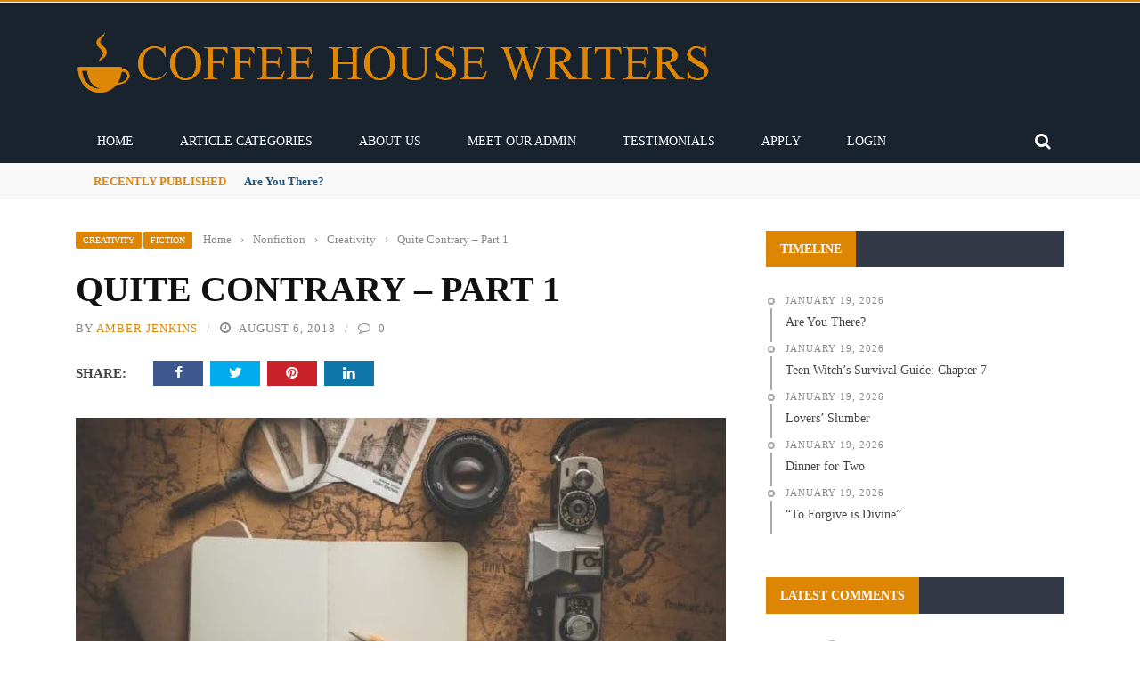

--- FILE ---
content_type: text/html; charset=UTF-8
request_url: https://coffeehousewriters.com/quite-contrary-part-1/
body_size: 49273
content:
<!DOCTYPE html><html lang="en-US"><head><script data-no-optimize="1">var litespeed_docref=sessionStorage.getItem("litespeed_docref");litespeed_docref&&(Object.defineProperty(document,"referrer",{get:function(){return litespeed_docref}}),sessionStorage.removeItem("litespeed_docref"));</script> <meta charset="UTF-8" /><meta name="viewport" content="width=device-width, initial-scale=1"/><link rel="pingback" href="https://coffeehousewriters.com/xmlrpc.php"><meta property="og:locale" content="en_US" /><meta property="og:type" content="" /><meta property="og:url" content="https://coffeehousewriters.com/quite-contrary-part-1/" /><meta property="og:title" content="" /><meta property="og:description" content="" /><meta property="og:site_name" content="Coffee House Writers" /><meta property="og:image" content="https://coffeehousewriters.com/wp-content/uploads/2018/08/old-retro-antique-vintage-163185.jpeg" /><meta property="og:image:width" content="2000" /><meta property="og:image:height" content="1500" /><meta itemprop="description" content="" /><meta itemprop="image" content="https://coffeehousewriters.com/wp-content/uploads/2018/08/old-retro-antique-vintage-163185.jpeg" /><meta name="twitter:card" content="summary_large_image" /><meta name="twitter:url" content="https://coffeehousewriters.com/quite-contrary-part-1/" /><meta name="twitter:title" content="" /><meta name="twitter:description" content="" /><meta name="twitter:image" content="https://coffeehousewriters.com/wp-content/uploads/2018/08/old-retro-antique-vintage-163185.jpeg" /><meta name="twitter:creator" content="coffeehousew3" /><meta name="twitter:site" content="Coffee House Writers" /><meta name='robots' content='index, follow, max-image-preview:large, max-snippet:-1, max-video-preview:-1' /><link rel="preload" href="https://coffeehousewriters.com/wp-content/plugins/rate-my-post/public/css/fonts/ratemypost.ttf" type="font/ttf" as="font" crossorigin="anonymous"> <script id="google_gtagjs-js-consent-mode-data-layer" type="litespeed/javascript">window.dataLayer=window.dataLayer||[];function gtag(){dataLayer.push(arguments)}
gtag('consent','default',{"ad_personalization":"denied","ad_storage":"denied","ad_user_data":"denied","analytics_storage":"denied","functionality_storage":"denied","security_storage":"denied","personalization_storage":"denied","region":["AT","BE","BG","CH","CY","CZ","DE","DK","EE","ES","FI","FR","GB","GR","HR","HU","IE","IS","IT","LI","LT","LU","LV","MT","NL","NO","PL","PT","RO","SE","SI","SK"],"wait_for_update":500});window._googlesitekitConsentCategoryMap={"statistics":["analytics_storage"],"marketing":["ad_storage","ad_user_data","ad_personalization"],"functional":["functionality_storage","security_storage"],"preferences":["personalization_storage"]};window._googlesitekitConsents={"ad_personalization":"denied","ad_storage":"denied","ad_user_data":"denied","analytics_storage":"denied","functionality_storage":"denied","security_storage":"denied","personalization_storage":"denied","region":["AT","BE","BG","CH","CY","CZ","DE","DK","EE","ES","FI","FR","GB","GR","HR","HU","IE","IS","IT","LI","LT","LU","LV","MT","NL","NO","PL","PT","RO","SE","SI","SK"],"wait_for_update":500}</script> <title>Quite Contrary - Part 1 - Coffee House Writers</title><link rel="canonical" href="https://coffeehousewriters.com/quite-contrary-part-1/" /><meta property="og:locale" content="en_US" /><meta property="og:type" content="article" /><meta property="og:title" content="Quite Contrary - Part 1 - Coffee House Writers" /><meta property="og:description" content="0 (0) It wasn&#8217;t every day that I was presented with the chance to do something I loved. Such were my thoughts as I looked down at the colorful brochure in my hands. The colors were what really stuck out at me; a strange mishmash of old weathered wood and new chrome and brass, with words splayed across it in odd angles. All of it drew me in and had made me hesitate from throwing it in the trash at first. Maybe this was finally it. All my life I had been told my parents that if I could grow [&hellip;]" /><meta property="og:url" content="https://coffeehousewriters.com/quite-contrary-part-1/" /><meta property="og:site_name" content="Coffee House Writers" /><meta property="article:publisher" content="https://www.facebook.com/coffeehousewriters3" /><meta property="article:published_time" content="2018-08-06T12:00:00+00:00" /><meta property="og:image" content="https://coffeehousewriters.com/wp-content/uploads/2018/08/old-retro-antique-vintage-163185.jpeg" /><meta property="og:image:width" content="2000" /><meta property="og:image:height" content="1500" /><meta property="og:image:type" content="image/jpeg" /><meta name="author" content="Amber Jenkins" /><meta name="twitter:card" content="summary_large_image" /><meta name="twitter:label1" content="Written by" /><meta name="twitter:data1" content="Amber Jenkins" /><meta name="twitter:label2" content="Est. reading time" /><meta name="twitter:data2" content="3 minutes" /> <script type="application/ld+json" class="yoast-schema-graph">{"@context":"https://schema.org","@graph":[{"@type":"Article","@id":"https://coffeehousewriters.com/quite-contrary-part-1/#article","isPartOf":{"@id":"https://coffeehousewriters.com/quite-contrary-part-1/"},"author":{"name":"Amber Jenkins","@id":"https://coffeehousewriters.com/#/schema/person/e8a05fa3936c40212e6a63aa003252f3"},"headline":"Quite Contrary &#8211; Part 1","datePublished":"2018-08-06T12:00:00+00:00","mainEntityOfPage":{"@id":"https://coffeehousewriters.com/quite-contrary-part-1/"},"wordCount":690,"commentCount":0,"publisher":{"@id":"https://coffeehousewriters.com/#organization"},"image":{"@id":"https://coffeehousewriters.com/quite-contrary-part-1/#primaryimage"},"thumbnailUrl":"https://coffeehousewriters.com/wp-content/uploads/2018/08/old-retro-antique-vintage-163185.jpeg","keywords":["writing","mystery","amwriting","detective novels","puzzles","fun and games"],"articleSection":["Creativity","Fiction"],"inLanguage":"en-US","potentialAction":[{"@type":"CommentAction","name":"Comment","target":["https://coffeehousewriters.com/quite-contrary-part-1/#respond"]}]},{"@type":"WebPage","@id":"https://coffeehousewriters.com/quite-contrary-part-1/","url":"https://coffeehousewriters.com/quite-contrary-part-1/","name":"Quite Contrary - Part 1 - Coffee House Writers","isPartOf":{"@id":"https://coffeehousewriters.com/#website"},"primaryImageOfPage":{"@id":"https://coffeehousewriters.com/quite-contrary-part-1/#primaryimage"},"image":{"@id":"https://coffeehousewriters.com/quite-contrary-part-1/#primaryimage"},"thumbnailUrl":"https://coffeehousewriters.com/wp-content/uploads/2018/08/old-retro-antique-vintage-163185.jpeg","datePublished":"2018-08-06T12:00:00+00:00","breadcrumb":{"@id":"https://coffeehousewriters.com/quite-contrary-part-1/#breadcrumb"},"inLanguage":"en-US","potentialAction":[{"@type":"ReadAction","target":["https://coffeehousewriters.com/quite-contrary-part-1/"]}]},{"@type":"ImageObject","inLanguage":"en-US","@id":"https://coffeehousewriters.com/quite-contrary-part-1/#primaryimage","url":"https://coffeehousewriters.com/wp-content/uploads/2018/08/old-retro-antique-vintage-163185.jpeg","contentUrl":"https://coffeehousewriters.com/wp-content/uploads/2018/08/old-retro-antique-vintage-163185.jpeg","width":2000,"height":1500,"caption":"Credit: Dariusz Sankowski at pixabay.com"},{"@type":"BreadcrumbList","@id":"https://coffeehousewriters.com/quite-contrary-part-1/#breadcrumb","itemListElement":[{"@type":"ListItem","position":1,"name":"Home","item":"https://coffeehousewriters.com/"},{"@type":"ListItem","position":2,"name":"blog","item":"https://coffeehousewriters.com/blog/"},{"@type":"ListItem","position":3,"name":"Quite Contrary &#8211; Part 1"}]},{"@type":"WebSite","@id":"https://coffeehousewriters.com/#website","url":"https://coffeehousewriters.com/","name":"Coffee House Writers","description":"","publisher":{"@id":"https://coffeehousewriters.com/#organization"},"potentialAction":[{"@type":"SearchAction","target":{"@type":"EntryPoint","urlTemplate":"https://coffeehousewriters.com/?s={search_term_string}"},"query-input":{"@type":"PropertyValueSpecification","valueRequired":true,"valueName":"search_term_string"}}],"inLanguage":"en-US"},{"@type":"Organization","@id":"https://coffeehousewriters.com/#organization","name":"Coffee House Writers","alternateName":"Mildon Enterprises, llc","url":"https://coffeehousewriters.com/","logo":{"@type":"ImageObject","inLanguage":"en-US","@id":"https://coffeehousewriters.com/#/schema/logo/image/","url":"https://coffeehousewriters.com/wp-content/uploads/2022/04/cropped-orange_on_transparent_-_icon.png","contentUrl":"https://coffeehousewriters.com/wp-content/uploads/2022/04/cropped-orange_on_transparent_-_icon.png","width":512,"height":512,"caption":"Coffee House Writers"},"image":{"@id":"https://coffeehousewriters.com/#/schema/logo/image/"},"sameAs":["https://www.facebook.com/coffeehousewriters3","https://www.instagram.com/coffeehousewriters","https://www.linkedin.com/company/coffee-house-writers","https://www.pinterest.com/coffeehousewriters"]},{"@type":"Person","@id":"https://coffeehousewriters.com/#/schema/person/e8a05fa3936c40212e6a63aa003252f3","name":"Amber Jenkins","image":{"@type":"ImageObject","inLanguage":"en-US","@id":"https://coffeehousewriters.com/#/schema/person/image/","url":"https://coffeehousewriters.com/wp-content/litespeed/avatar/7955d9450407735c0eb6e6ecb08f2a94.jpg?ver=1768269963","contentUrl":"https://coffeehousewriters.com/wp-content/litespeed/avatar/7955d9450407735c0eb6e6ecb08f2a94.jpg?ver=1768269963","caption":"Amber Jenkins"},"sameAs":["@diabolicaldaisy","reinla.tumblr.com"],"url":"https://coffeehousewriters.com/author/reinla/"}]}</script> <link rel='dns-prefetch' href='//code.jquery.com' /><link rel='dns-prefetch' href='//www.googletagmanager.com' /><link rel='dns-prefetch' href='//fonts.googleapis.com' /><link rel='dns-prefetch' href='//pagead2.googlesyndication.com' /><link rel='dns-prefetch' href='//fundingchoicesmessages.google.com' /><link rel='preconnect' href='https://fonts.gstatic.com' crossorigin /><link rel="alternate" type="application/rss+xml" title="Coffee House Writers &raquo; Feed" href="https://coffeehousewriters.com/feed/" /><link rel="alternate" type="application/rss+xml" title="Coffee House Writers &raquo; Comments Feed" href="https://coffeehousewriters.com/comments/feed/" /><link rel="alternate" type="application/rss+xml" title="Coffee House Writers &raquo; Quite Contrary &#8211; Part 1 Comments Feed" href="https://coffeehousewriters.com/quite-contrary-part-1/feed/" /><link rel="alternate" title="oEmbed (JSON)" type="application/json+oembed" href="https://coffeehousewriters.com/wp-json/oembed/1.0/embed?url=https%3A%2F%2Fcoffeehousewriters.com%2Fquite-contrary-part-1%2F" /><link rel="alternate" title="oEmbed (XML)" type="text/xml+oembed" href="https://coffeehousewriters.com/wp-json/oembed/1.0/embed?url=https%3A%2F%2Fcoffeehousewriters.com%2Fquite-contrary-part-1%2F&#038;format=xml" />
<script id="coffe-ready" type="litespeed/javascript">window.advanced_ads_ready=function(e,a){a=a||"complete";var d=function(e){return"interactive"===a?"loading"!==e:"complete"===e};d(document.readyState)?e():document.addEventListener("readystatechange",(function(a){d(a.target.readyState)&&e()}),{once:"interactive"===a})},window.advanced_ads_ready_queue=window.advanced_ads_ready_queue||[]</script> <style id='wp-img-auto-sizes-contain-inline-css' type='text/css'>img:is([sizes=auto i],[sizes^="auto," i]){contain-intrinsic-size:3000px 1500px}
/*# sourceURL=wp-img-auto-sizes-contain-inline-css */</style><link data-optimized="2" rel="stylesheet" href="https://coffeehousewriters.com/wp-content/litespeed/css/4fa1ffdaee6f6d25c55d24af8ea21fa6.css?ver=a6bbc" /><style id='global-styles-inline-css' type='text/css'>:root{--wp--preset--aspect-ratio--square: 1;--wp--preset--aspect-ratio--4-3: 4/3;--wp--preset--aspect-ratio--3-4: 3/4;--wp--preset--aspect-ratio--3-2: 3/2;--wp--preset--aspect-ratio--2-3: 2/3;--wp--preset--aspect-ratio--16-9: 16/9;--wp--preset--aspect-ratio--9-16: 9/16;--wp--preset--color--black: #000000;--wp--preset--color--cyan-bluish-gray: #abb8c3;--wp--preset--color--white: #ffffff;--wp--preset--color--pale-pink: #f78da7;--wp--preset--color--vivid-red: #cf2e2e;--wp--preset--color--luminous-vivid-orange: #ff6900;--wp--preset--color--luminous-vivid-amber: #fcb900;--wp--preset--color--light-green-cyan: #7bdcb5;--wp--preset--color--vivid-green-cyan: #00d084;--wp--preset--color--pale-cyan-blue: #8ed1fc;--wp--preset--color--vivid-cyan-blue: #0693e3;--wp--preset--color--vivid-purple: #9b51e0;--wp--preset--gradient--vivid-cyan-blue-to-vivid-purple: linear-gradient(135deg,rgb(6,147,227) 0%,rgb(155,81,224) 100%);--wp--preset--gradient--light-green-cyan-to-vivid-green-cyan: linear-gradient(135deg,rgb(122,220,180) 0%,rgb(0,208,130) 100%);--wp--preset--gradient--luminous-vivid-amber-to-luminous-vivid-orange: linear-gradient(135deg,rgb(252,185,0) 0%,rgb(255,105,0) 100%);--wp--preset--gradient--luminous-vivid-orange-to-vivid-red: linear-gradient(135deg,rgb(255,105,0) 0%,rgb(207,46,46) 100%);--wp--preset--gradient--very-light-gray-to-cyan-bluish-gray: linear-gradient(135deg,rgb(238,238,238) 0%,rgb(169,184,195) 100%);--wp--preset--gradient--cool-to-warm-spectrum: linear-gradient(135deg,rgb(74,234,220) 0%,rgb(151,120,209) 20%,rgb(207,42,186) 40%,rgb(238,44,130) 60%,rgb(251,105,98) 80%,rgb(254,248,76) 100%);--wp--preset--gradient--blush-light-purple: linear-gradient(135deg,rgb(255,206,236) 0%,rgb(152,150,240) 100%);--wp--preset--gradient--blush-bordeaux: linear-gradient(135deg,rgb(254,205,165) 0%,rgb(254,45,45) 50%,rgb(107,0,62) 100%);--wp--preset--gradient--luminous-dusk: linear-gradient(135deg,rgb(255,203,112) 0%,rgb(199,81,192) 50%,rgb(65,88,208) 100%);--wp--preset--gradient--pale-ocean: linear-gradient(135deg,rgb(255,245,203) 0%,rgb(182,227,212) 50%,rgb(51,167,181) 100%);--wp--preset--gradient--electric-grass: linear-gradient(135deg,rgb(202,248,128) 0%,rgb(113,206,126) 100%);--wp--preset--gradient--midnight: linear-gradient(135deg,rgb(2,3,129) 0%,rgb(40,116,252) 100%);--wp--preset--font-size--small: 13px;--wp--preset--font-size--medium: 20px;--wp--preset--font-size--large: 36px;--wp--preset--font-size--x-large: 42px;--wp--preset--spacing--20: 0.44rem;--wp--preset--spacing--30: 0.67rem;--wp--preset--spacing--40: 1rem;--wp--preset--spacing--50: 1.5rem;--wp--preset--spacing--60: 2.25rem;--wp--preset--spacing--70: 3.38rem;--wp--preset--spacing--80: 5.06rem;--wp--preset--shadow--natural: 6px 6px 9px rgba(0, 0, 0, 0.2);--wp--preset--shadow--deep: 12px 12px 50px rgba(0, 0, 0, 0.4);--wp--preset--shadow--sharp: 6px 6px 0px rgba(0, 0, 0, 0.2);--wp--preset--shadow--outlined: 6px 6px 0px -3px rgb(255, 255, 255), 6px 6px rgb(0, 0, 0);--wp--preset--shadow--crisp: 6px 6px 0px rgb(0, 0, 0);}:where(.is-layout-flex){gap: 0.5em;}:where(.is-layout-grid){gap: 0.5em;}body .is-layout-flex{display: flex;}.is-layout-flex{flex-wrap: wrap;align-items: center;}.is-layout-flex > :is(*, div){margin: 0;}body .is-layout-grid{display: grid;}.is-layout-grid > :is(*, div){margin: 0;}:where(.wp-block-columns.is-layout-flex){gap: 2em;}:where(.wp-block-columns.is-layout-grid){gap: 2em;}:where(.wp-block-post-template.is-layout-flex){gap: 1.25em;}:where(.wp-block-post-template.is-layout-grid){gap: 1.25em;}.has-black-color{color: var(--wp--preset--color--black) !important;}.has-cyan-bluish-gray-color{color: var(--wp--preset--color--cyan-bluish-gray) !important;}.has-white-color{color: var(--wp--preset--color--white) !important;}.has-pale-pink-color{color: var(--wp--preset--color--pale-pink) !important;}.has-vivid-red-color{color: var(--wp--preset--color--vivid-red) !important;}.has-luminous-vivid-orange-color{color: var(--wp--preset--color--luminous-vivid-orange) !important;}.has-luminous-vivid-amber-color{color: var(--wp--preset--color--luminous-vivid-amber) !important;}.has-light-green-cyan-color{color: var(--wp--preset--color--light-green-cyan) !important;}.has-vivid-green-cyan-color{color: var(--wp--preset--color--vivid-green-cyan) !important;}.has-pale-cyan-blue-color{color: var(--wp--preset--color--pale-cyan-blue) !important;}.has-vivid-cyan-blue-color{color: var(--wp--preset--color--vivid-cyan-blue) !important;}.has-vivid-purple-color{color: var(--wp--preset--color--vivid-purple) !important;}.has-black-background-color{background-color: var(--wp--preset--color--black) !important;}.has-cyan-bluish-gray-background-color{background-color: var(--wp--preset--color--cyan-bluish-gray) !important;}.has-white-background-color{background-color: var(--wp--preset--color--white) !important;}.has-pale-pink-background-color{background-color: var(--wp--preset--color--pale-pink) !important;}.has-vivid-red-background-color{background-color: var(--wp--preset--color--vivid-red) !important;}.has-luminous-vivid-orange-background-color{background-color: var(--wp--preset--color--luminous-vivid-orange) !important;}.has-luminous-vivid-amber-background-color{background-color: var(--wp--preset--color--luminous-vivid-amber) !important;}.has-light-green-cyan-background-color{background-color: var(--wp--preset--color--light-green-cyan) !important;}.has-vivid-green-cyan-background-color{background-color: var(--wp--preset--color--vivid-green-cyan) !important;}.has-pale-cyan-blue-background-color{background-color: var(--wp--preset--color--pale-cyan-blue) !important;}.has-vivid-cyan-blue-background-color{background-color: var(--wp--preset--color--vivid-cyan-blue) !important;}.has-vivid-purple-background-color{background-color: var(--wp--preset--color--vivid-purple) !important;}.has-black-border-color{border-color: var(--wp--preset--color--black) !important;}.has-cyan-bluish-gray-border-color{border-color: var(--wp--preset--color--cyan-bluish-gray) !important;}.has-white-border-color{border-color: var(--wp--preset--color--white) !important;}.has-pale-pink-border-color{border-color: var(--wp--preset--color--pale-pink) !important;}.has-vivid-red-border-color{border-color: var(--wp--preset--color--vivid-red) !important;}.has-luminous-vivid-orange-border-color{border-color: var(--wp--preset--color--luminous-vivid-orange) !important;}.has-luminous-vivid-amber-border-color{border-color: var(--wp--preset--color--luminous-vivid-amber) !important;}.has-light-green-cyan-border-color{border-color: var(--wp--preset--color--light-green-cyan) !important;}.has-vivid-green-cyan-border-color{border-color: var(--wp--preset--color--vivid-green-cyan) !important;}.has-pale-cyan-blue-border-color{border-color: var(--wp--preset--color--pale-cyan-blue) !important;}.has-vivid-cyan-blue-border-color{border-color: var(--wp--preset--color--vivid-cyan-blue) !important;}.has-vivid-purple-border-color{border-color: var(--wp--preset--color--vivid-purple) !important;}.has-vivid-cyan-blue-to-vivid-purple-gradient-background{background: var(--wp--preset--gradient--vivid-cyan-blue-to-vivid-purple) !important;}.has-light-green-cyan-to-vivid-green-cyan-gradient-background{background: var(--wp--preset--gradient--light-green-cyan-to-vivid-green-cyan) !important;}.has-luminous-vivid-amber-to-luminous-vivid-orange-gradient-background{background: var(--wp--preset--gradient--luminous-vivid-amber-to-luminous-vivid-orange) !important;}.has-luminous-vivid-orange-to-vivid-red-gradient-background{background: var(--wp--preset--gradient--luminous-vivid-orange-to-vivid-red) !important;}.has-very-light-gray-to-cyan-bluish-gray-gradient-background{background: var(--wp--preset--gradient--very-light-gray-to-cyan-bluish-gray) !important;}.has-cool-to-warm-spectrum-gradient-background{background: var(--wp--preset--gradient--cool-to-warm-spectrum) !important;}.has-blush-light-purple-gradient-background{background: var(--wp--preset--gradient--blush-light-purple) !important;}.has-blush-bordeaux-gradient-background{background: var(--wp--preset--gradient--blush-bordeaux) !important;}.has-luminous-dusk-gradient-background{background: var(--wp--preset--gradient--luminous-dusk) !important;}.has-pale-ocean-gradient-background{background: var(--wp--preset--gradient--pale-ocean) !important;}.has-electric-grass-gradient-background{background: var(--wp--preset--gradient--electric-grass) !important;}.has-midnight-gradient-background{background: var(--wp--preset--gradient--midnight) !important;}.has-small-font-size{font-size: var(--wp--preset--font-size--small) !important;}.has-medium-font-size{font-size: var(--wp--preset--font-size--medium) !important;}.has-large-font-size{font-size: var(--wp--preset--font-size--large) !important;}.has-x-large-font-size{font-size: var(--wp--preset--font-size--x-large) !important;}
/*# sourceURL=global-styles-inline-css */</style><style id='classic-theme-styles-inline-css' type='text/css'>/*! This file is auto-generated */
.wp-block-button__link{color:#fff;background-color:#32373c;border-radius:9999px;box-shadow:none;text-decoration:none;padding:calc(.667em + 2px) calc(1.333em + 2px);font-size:1.125em}.wp-block-file__button{background:#32373c;color:#fff;text-decoration:none}
/*# sourceURL=/wp-includes/css/classic-themes.min.css */</style><link rel='stylesheet' id='jquery-core-css-css' href='https://code.jquery.com/ui/1.11.4/themes/smoothness/jquery-ui.css?ver=6.9' type='text/css' media='all' /><link rel="preload" as="style" href="https://fonts.googleapis.com/css?family=Open%20Sans:300,400,500,600,700,800,300italic,400italic,500italic,600italic,700italic,800italic%7CArchivo%20Narrow:400,500,600,700,400italic,500italic,600italic,700italic%7CRoboto%20Slab:100,200,300,400,500,600,700,800,900&#038;display=swap&#038;ver=1737734290" /><noscript><link rel="stylesheet" href="https://fonts.googleapis.com/css?family=Open%20Sans:300,400,500,600,700,800,300italic,400italic,500italic,600italic,700italic,800italic%7CArchivo%20Narrow:400,500,600,700,400italic,500italic,600italic,700italic%7CRoboto%20Slab:100,200,300,400,500,600,700,800,900&#038;display=swap&#038;ver=1737734290" /></noscript><script type="litespeed/javascript" data-src="https://coffeehousewriters.com/wp-includes/js/jquery/jquery.min.js" id="jquery-core-js"></script> <script type="litespeed/javascript" data-src="https://code.jquery.com/ui/1.11.4/jquery-ui.js?ver=1" id="ui-core-js-js"></script>  <script type="litespeed/javascript" data-src="https://www.googletagmanager.com/gtag/js?id=G-LKBF4M8VLN" id="google_gtagjs-js"></script> <script id="google_gtagjs-js-after" type="litespeed/javascript">window.dataLayer=window.dataLayer||[];function gtag(){dataLayer.push(arguments)}
gtag("set","linker",{"domains":["coffeehousewriters.com"]});gtag("js",new Date());gtag("set","developer_id.dZTNiMT",!0);gtag("config","G-LKBF4M8VLN",{"googlesitekit_post_type":"post","googlesitekit_post_date":"20180806","googlesitekit_post_categories":"Creativity; Fiction"});gtag("config","AW-295825595");window._googlesitekit=window._googlesitekit||{};window._googlesitekit.throttledEvents=[];window._googlesitekit.gtagEvent=(name,data)=>{var key=JSON.stringify({name,data});if(!!window._googlesitekit.throttledEvents[key]){return}window._googlesitekit.throttledEvents[key]=!0;setTimeout(()=>{delete window._googlesitekit.throttledEvents[key]},5);gtag("event",name,{...data,event_source:"site-kit"})}</script> <link rel="https://api.w.org/" href="https://coffeehousewriters.com/wp-json/" /><link rel="alternate" title="JSON" type="application/json" href="https://coffeehousewriters.com/wp-json/wp/v2/posts/14913" /><link rel="EditURI" type="application/rsd+xml" title="RSD" href="https://coffeehousewriters.com/xmlrpc.php?rsd" /><meta name="generator" content="WordPress 6.9" /><link rel='shortlink' href='https://coffeehousewriters.com/?p=14913' /><meta name="generator" content="Redux 4.5.10" /><meta name="generator" content="Site Kit by Google 1.170.0" /> <script type="litespeed/javascript">var ajaxurl='https://coffeehousewriters.com/wp-admin/admin-ajax.php'</script> <meta name="google-adsense-platform-account" content="ca-host-pub-2644536267352236"><meta name="google-adsense-platform-domain" content="sitekit.withgoogle.com"> <script type="litespeed/javascript" data-src="https://pagead2.googlesyndication.com/pagead/js/adsbygoogle.js?client=ca-pub-7434209429054135&amp;host=ca-host-pub-2644536267352236" crossorigin="anonymous"></script>  <script type="litespeed/javascript" data-src="https://fundingchoicesmessages.google.com/i/pub-7434209429054135?ers=1" nonce="ZRJGvNLm8m0DSGxSSkvQsA"></script><script nonce="ZRJGvNLm8m0DSGxSSkvQsA" type="litespeed/javascript">(function(){function signalGooglefcPresent(){if(!window.frames.googlefcPresent){if(document.body){const iframe=document.createElement('iframe');iframe.style='width: 0; height: 0; border: none; z-index: -1000; left: -1000px; top: -1000px;';iframe.style.display='none';iframe.name='googlefcPresent';document.body.appendChild(iframe)}else{setTimeout(signalGooglefcPresent,0)}}}signalGooglefcPresent()})()</script>  <script type="litespeed/javascript">(function(){'use strict';function aa(a){var b=0;return function(){return b<a.length?{done:!1,value:a[b++]}:{done:!0}}}var ba=typeof Object.defineProperties=="function"?Object.defineProperty:function(a,b,c){if(a==Array.prototype||a==Object.prototype)return a;a[b]=c.value;return a};function ca(a){a=["object"==typeof globalThis&&globalThis,a,"object"==typeof window&&window,"object"==typeof self&&self,"object"==typeof global&&global];for(var b=0;b<a.length;++b){var c=a[b];if(c&&c.Math==Math)return c}throw Error("Cannot find global object");}var da=ca(this);function l(a,b){if(b)a:{var c=da;a=a.split(".");for(var d=0;d<a.length-1;d++){var e=a[d];if(!(e in c))break a;c=c[e]}a=a[a.length-1];d=c[a];b=b(d);b!=d&&b!=null&&ba(c,a,{configurable:!0,writable:!0,value:b})}}
function ea(a){return a.raw=a}function n(a){var b=typeof Symbol!="undefined"&&Symbol.iterator&&a[Symbol.iterator];if(b)return b.call(a);if(typeof a.length=="number")return{next:aa(a)};throw Error(String(a)+" is not an iterable or ArrayLike")}function fa(a){for(var b,c=[];!(b=a.next()).done;)c.push(b.value);return c}var ha=typeof Object.create=="function"?Object.create:function(a){function b(){}b.prototype=a;return new b},p;if(typeof Object.setPrototypeOf=="function")p=Object.setPrototypeOf;else{var q;a:{var ja={a:!0},ka={};try{ka.__proto__=ja;q=ka.a;break a}catch(a){}q=!1}p=q?function(a,b){a.__proto__=b;if(a.__proto__!==b)throw new TypeError(a+" is not extensible");return a}:null}var la=p;function t(a,b){a.prototype=ha(b.prototype);a.prototype.constructor=a;if(la)la(a,b);else for(var c in b)if(c!="prototype")if(Object.defineProperties){var d=Object.getOwnPropertyDescriptor(b,c);d&&Object.defineProperty(a,c,d)}else a[c]=b[c];a.A=b.prototype}function ma(){for(var a=Number(this),b=[],c=a;c<arguments.length;c++)b[c-a]=arguments[c];return b}l("Object.is",function(a){return a?a:function(b,c){return b===c?b!==0||1/b===1/c:b!==b&&c!==c}});l("Array.prototype.includes",function(a){return a?a:function(b,c){var d=this;d instanceof String&&(d=String(d));var e=d.length;c=c||0;for(c<0&&(c=Math.max(c+e,0));c<e;c++){var f=d[c];if(f===b||Object.is(f,b))return!0}return!1}});l("String.prototype.includes",function(a){return a?a:function(b,c){if(this==null)throw new TypeError("The 'this' value for String.prototype.includes must not be null or undefined");if(b instanceof RegExp)throw new TypeError("First argument to String.prototype.includes must not be a regular expression");return this.indexOf(b,c||0)!==-1}});l("Number.MAX_SAFE_INTEGER",function(){return 9007199254740991});l("Number.isFinite",function(a){return a?a:function(b){return typeof b!=="number"?!1:!isNaN(b)&&b!==Infinity&&b!==-Infinity}});l("Number.isInteger",function(a){return a?a:function(b){return Number.isFinite(b)?b===Math.floor(b):!1}});l("Number.isSafeInteger",function(a){return a?a:function(b){return Number.isInteger(b)&&Math.abs(b)<=Number.MAX_SAFE_INTEGER}});l("Math.trunc",function(a){return a?a:function(b){b=Number(b);if(isNaN(b)||b===Infinity||b===-Infinity||b===0)return b;var c=Math.floor(Math.abs(b));return b<0?-c:c}});var u=this||self;function v(a,b){a:{var c=["CLOSURE_FLAGS"];for(var d=u,e=0;e<c.length;e++)if(d=d[c[e]],d==null){c=null;break a}c=d}a=c&&c[a];return a!=null?a:b}function w(a){return a};function na(a){u.setTimeout(function(){throw a},0)};var oa=v(610401301,!1),pa=v(188588736,!0),qa=v(645172343,v(1,!0));var x,ra=u.navigator;x=ra?ra.userAgentData||null:null;function z(a){return oa?x?x.brands.some(function(b){return(b=b.brand)&&b.indexOf(a)!=-1}):!1:!1}function A(a){var b;a:{if(b=u.navigator)if(b=b.userAgent)break a;b=""}return b.indexOf(a)!=-1};function B(){return oa?!!x&&x.brands.length>0:!1}function C(){return B()?z("Chromium"):(A("Chrome")||A("CriOS"))&&!(B()?0:A("Edge"))||A("Silk")};var sa=B()?!1:A("Trident")||A("MSIE");!A("Android")||C();C();A("Safari")&&(C()||(B()?0:A("Coast"))||(B()?0:A("Opera"))||(B()?0:A("Edge"))||(B()?z("Microsoft Edge"):A("Edg/"))||B()&&z("Opera"));var ta={},D=null;var ua=typeof Uint8Array!=="undefined",va=!sa&&typeof btoa==="function";var wa;function E(){return typeof BigInt==="function"};var F=typeof Symbol==="function"&&typeof Symbol()==="symbol";function xa(a){return typeof Symbol==="function"&&typeof Symbol()==="symbol"?Symbol():a}var G=xa(),ya=xa("2ex");var za=F?function(a,b){a[G]|=b}:function(a,b){a.g!==void 0?a.g|=b:Object.defineProperties(a,{g:{value:b,configurable:!0,writable:!0,enumerable:!1}})},H=F?function(a){return a[G]|0}:function(a){return a.g|0},I=F?function(a){return a[G]}:function(a){return a.g},J=F?function(a,b){a[G]=b}:function(a,b){a.g!==void 0?a.g=b:Object.defineProperties(a,{g:{value:b,configurable:!0,writable:!0,enumerable:!1}})};function Aa(a,b){J(b,(a|0)&-14591)}function Ba(a,b){J(b,(a|34)&-14557)};var K={},Ca={};function Da(a){return!(!a||typeof a!=="object"||a.g!==Ca)}function Ea(a){return a!==null&&typeof a==="object"&&!Array.isArray(a)&&a.constructor===Object}function L(a,b,c){if(!Array.isArray(a)||a.length)return!1;var d=H(a);if(d&1)return!0;if(!(b&&(Array.isArray(b)?b.includes(c):b.has(c))))return!1;J(a,d|1);return!0};var M=0,N=0;function Fa(a){var b=a>>>0;M=b;N=(a-b)/4294967296>>>0}function Ga(a){if(a<0){Fa(-a);var b=n(Ha(M,N));a=b.next().value;b=b.next().value;M=a>>>0;N=b>>>0}else Fa(a)}function Ia(a,b){b>>>=0;a>>>=0;if(b<=2097151)var c=""+(4294967296*b+a);else E()?c=""+(BigInt(b)<<BigInt(32)|BigInt(a)):(c=(a>>>24|b<<8)&16777215,b=b>>16&65535,a=(a&16777215)+c*6777216+b*6710656,c+=b*8147497,b*=2,a>=1E7&&(c+=a/1E7>>>0,a%=1E7),c>=1E7&&(b+=c/1E7>>>0,c%=1E7),c=b+Ja(c)+Ja(a));return c}
function Ja(a){a=String(a);return"0000000".slice(a.length)+a}function Ha(a,b){b=~b;a?a=~a+1:b+=1;return[a,b]};var Ka=/^-?([1-9][0-9]*|0)(\.[0-9]+)?$/;var O;function La(a,b){O=b;a=new a(b);O=void 0;return a}
function P(a,b,c){a==null&&(a=O);O=void 0;if(a==null){var d=96;c?(a=[c],d|=512):a=[];b&&(d=d&-16760833|(b&1023)<<14)}else{if(!Array.isArray(a))throw Error("narr");d=H(a);if(d&2048)throw Error("farr");if(d&64)return a;d|=64;if(c&&(d|=512,c!==a[0]))throw Error("mid");a:{c=a;var e=c.length;if(e){var f=e-1;if(Ea(c[f])){d|=256;b=f-(+!!(d&512)-1);if(b>=1024)throw Error("pvtlmt");d=d&-16760833|(b&1023)<<14;break a}}if(b){b=Math.max(b,e-(+!!(d&512)-1));if(b>1024)throw Error("spvt");d=d&-16760833|(b&1023)<<14}}}J(a,d);return a};function Ma(a){switch(typeof a){case "number":return isFinite(a)?a:String(a);case "boolean":return a?1:0;case "object":if(a)if(Array.isArray(a)){if(L(a,void 0,0))return}else if(ua&&a!=null&&a instanceof Uint8Array){if(va){for(var b="",c=0,d=a.length-10240;c<d;)b+=String.fromCharCode.apply(null,a.subarray(c,c+=10240));b+=String.fromCharCode.apply(null,c?a.subarray(c):a);a=btoa(b)}else{b===void 0&&(b=0);if(!D){D={};c="ABCDEFGHIJKLMNOPQRSTUVWXYZabcdefghijklmnopqrstuvwxyz0123456789".split("");d=["+/=","+/","-_=","-_.","-_"];for(var e=0;e<5;e++){var f=c.concat(d[e].split(""));ta[e]=f;for(var g=0;g<f.length;g++){var h=f[g];D[h]===void 0&&(D[h]=g)}}}b=ta[b];c=Array(Math.floor(a.length/3));d=b[64]||"";for(e=f=0;f<a.length-2;f+=3){var k=a[f],m=a[f+1];h=a[f+2];g=b[k>>2];k=b[(k&3)<<4|m>>4];m=b[(m&15)<<2|h>>6];h=b[h&63];c[e++]=g+k+m+h}g=0;h=d;switch(a.length-f){case 2:g=a[f+1],h=b[(g&15)<<2]||d;case 1:a=a[f],c[e]=b[a>>2]+b[(a&3)<<4|g>>4]+h+d}a=c.join("")}return a}}return a};function Na(a,b,c){a=Array.prototype.slice.call(a);var d=a.length,e=b&256?a[d-1]:void 0;d+=e?-1:0;for(b=b&512?1:0;b<d;b++)a[b]=c(a[b]);if(e){b=a[b]={};for(var f in e)Object.prototype.hasOwnProperty.call(e,f)&&(b[f]=c(e[f]))}return a}function Oa(a,b,c,d,e){if(a!=null){if(Array.isArray(a))a=L(a,void 0,0)?void 0:e&&H(a)&2?a:Pa(a,b,c,d!==void 0,e);else if(Ea(a)){var f={},g;for(g in a)Object.prototype.hasOwnProperty.call(a,g)&&(f[g]=Oa(a[g],b,c,d,e));a=f}else a=b(a,d);return a}}
function Pa(a,b,c,d,e){var f=d||c?H(a):0;d=d?!!(f&32):void 0;a=Array.prototype.slice.call(a);for(var g=0;g<a.length;g++)a[g]=Oa(a[g],b,c,d,e);c&&c(f,a);return a}function Qa(a){return a.s===K?a.toJSON():Ma(a)};function Ra(a,b,c){c=c===void 0?Ba:c;if(a!=null){if(ua&&a instanceof Uint8Array)return b?a:new Uint8Array(a);if(Array.isArray(a)){var d=H(a);if(d&2)return a;b&&(b=d===0||!!(d&32)&&!(d&64||!(d&16)));return b?(J(a,(d|34)&-12293),a):Pa(a,Ra,d&4?Ba:c,!0,!0)}a.s===K&&(c=a.h,d=I(c),a=d&2?a:La(a.constructor,Sa(c,d,!0)));return a}}function Sa(a,b,c){var d=c||b&2?Ba:Aa,e=!!(b&32);a=Na(a,b,function(f){return Ra(f,e,d)});za(a,32|(c?2:0));return a};function Ta(a,b){a=a.h;return Ua(a,I(a),b)}function Va(a,b,c,d){b=d+(+!!(b&512)-1);if(!(b<0||b>=a.length||b>=c))return a[b]}
function Ua(a,b,c,d){if(c===-1)return null;var e=b>>14&1023||536870912;if(c>=e){if(b&256)return a[a.length-1][c]}else{var f=a.length;if(d&&b&256&&(d=a[f-1][c],d!=null)){if(Va(a,b,e,c)&&ya!=null){var g;a=(g=wa)!=null?g:wa={};g=a[ya]||0;g>=4||(a[ya]=g+1,g=Error(),g.__closure__error__context__984382||(g.__closure__error__context__984382={}),g.__closure__error__context__984382.severity="incident",na(g))}return d}return Va(a,b,e,c)}}
function Wa(a,b,c,d,e){var f=b>>14&1023||536870912;if(c>=f||e&&!qa){var g=b;if(b&256)e=a[a.length-1];else{if(d==null)return;e=a[f+(+!!(b&512)-1)]={};g|=256}e[c]=d;c<f&&(a[c+(+!!(b&512)-1)]=void 0);g!==b&&J(a,g)}else a[c+(+!!(b&512)-1)]=d,b&256&&(a=a[a.length-1],c in a&&delete a[c])}
function Xa(a,b){var c=Ya;var d=d===void 0?!1:d;var e=a.h;var f=I(e),g=Ua(e,f,b,d);if(g!=null&&typeof g==="object"&&g.s===K)c=g;else if(Array.isArray(g)){var h=H(g),k=h;k===0&&(k|=f&32);k|=f&2;k!==h&&J(g,k);c=new c(g)}else c=void 0;c!==g&&c!=null&&Wa(e,f,b,c,d);e=c;if(e==null)return e;a=a.h;f=I(a);f&2||(g=e,c=g.h,h=I(c),g=h&2?La(g.constructor,Sa(c,h,!1)):g,g!==e&&(e=g,Wa(a,f,b,e,d)));return e}function Za(a,b){a=Ta(a,b);return a==null||typeof a==="string"?a:void 0}
function $a(a,b){var c=c===void 0?0:c;a=Ta(a,b);if(a!=null)if(b=typeof a,b==="number"?Number.isFinite(a):b!=="string"?0:Ka.test(a))if(typeof a==="number"){if(a=Math.trunc(a),!Number.isSafeInteger(a)){Ga(a);b=M;var d=N;if(a=d&2147483648)b=~b+1>>>0,d=~d>>>0,b==0&&(d=d+1>>>0);b=d*4294967296+(b>>>0);a=a?-b:b}}else if(b=Math.trunc(Number(a)),Number.isSafeInteger(b))a=String(b);else{if(b=a.indexOf("."),b!==-1&&(a=a.substring(0,b)),!(a[0]==="-"?a.length<20||a.length===20&&Number(a.substring(0,7))>-922337:a.length<19||a.length===19&&Number(a.substring(0,6))<922337)){if(a.length<16)Ga(Number(a));else if(E())a=BigInt(a),M=Number(a&BigInt(4294967295))>>>0,N=Number(a>>BigInt(32)&BigInt(4294967295));else{b=+(a[0]==="-");N=M=0;d=a.length;for(var e=b,f=(d-b)%6+b;f<=d;e=f,f+=6)e=Number(a.slice(e,f)),N*=1E6,M=M*1E6+e,M>=4294967296&&(N+=Math.trunc(M/4294967296),N>>>=0,M>>>=0);b&&(b=n(Ha(M,N)),a=b.next().value,b=b.next().value,M=a,N=b)}a=M;b=N;b&2147483648?E()?a=""+(BigInt(b|0)<<BigInt(32)|BigInt(a>>>0)):(b=n(Ha(a,b)),a=b.next().value,b=b.next().value,a="-"+Ia(a,b)):a=Ia(a,b)}}else a=void 0;return a!=null?a:c}function R(a,b){var c=c===void 0?"":c;a=Za(a,b);return a!=null?a:c};var S;function T(a,b,c){this.h=P(a,b,c)}T.prototype.toJSON=function(){return ab(this)};T.prototype.s=K;T.prototype.toString=function(){try{return S=!0,ab(this).toString()}finally{S=!1}};function ab(a){var b=S?a.h:Pa(a.h,Qa,void 0,void 0,!1);var c=!S;var d=pa?void 0:a.constructor.v;var e=I(c?a.h:b);if(a=b.length){var f=b[a-1],g=Ea(f);g?a--:f=void 0;e=+!!(e&512)-1;var h=b;if(g){b:{var k=f;var m={};g=!1;if(k)for(var r in k)if(Object.prototype.hasOwnProperty.call(k,r))if(isNaN(+r))m[r]=k[r];else{var y=k[r];Array.isArray(y)&&(L(y,d,+r)||Da(y)&&y.size===0)&&(y=null);y==null&&(g=!0);y!=null&&(m[r]=y)}if(g){for(var Q in m)break b;m=null}else m=k}k=m==null?f!=null:m!==f}for(var ia;a>0;a--){Q=a-1;r=h[Q];Q-=e;if(!(r==null||L(r,d,Q)||Da(r)&&r.size===0))break;ia=!0}if(h!==b||k||ia){if(!c)h=Array.prototype.slice.call(h,0,a);else if(ia||k||m)h.length=a;m&&h.push(m)}b=h}return b};function bb(a){return function(b){if(b==null||b=="")b=new a;else{b=JSON.parse(b);if(!Array.isArray(b))throw Error("dnarr");za(b,32);b=La(a,b)}return b}};function cb(a){this.h=P(a)}t(cb,T);var db=bb(cb);var U;function V(a){this.g=a}V.prototype.toString=function(){return this.g+""};var eb={};function fb(a){if(U===void 0){var b=null;var c=u.trustedTypes;if(c&&c.createPolicy){try{b=c.createPolicy("goog#html",{createHTML:w,createScript:w,createScriptURL:w})}catch(d){u.console&&u.console.error(d.message)}U=b}else U=b}a=(b=U)?b.createScriptURL(a):a;return new V(a,eb)};function gb(a){var b=ma.apply(1,arguments);if(b.length===0)return fb(a[0]);for(var c=a[0],d=0;d<b.length;d++)c+=encodeURIComponent(b[d])+a[d+1];return fb(c)};function hb(a,b){a.src=b instanceof V&&b.constructor===V?b.g:"type_error:TrustedResourceUrl";var c,d;(c=(b=(d=(c=(a.ownerDocument&&a.ownerDocument.defaultView||window).document).querySelector)==null?void 0:d.call(c,"script[nonce]"))?b.nonce||b.getAttribute("nonce")||"":"")&&a.setAttribute("nonce",c)};function ib(){return Math.floor(Math.random()*2147483648).toString(36)+Math.abs(Math.floor(Math.random()*2147483648)^Date.now()).toString(36)};function jb(a,b){b=String(b);a.contentType==="application/xhtml+xml"&&(b=b.toLowerCase());return a.createElement(b)}function kb(a){this.g=a||u.document||document};function lb(a){a=a===void 0?document:a;return a.createElement("script")};function mb(a,b,c,d,e,f){try{var g=a.g,h=lb(g);h.async=!0;hb(h,b);g.head.appendChild(h);h.addEventListener("load",function(){e();d&&g.head.removeChild(h)});h.addEventListener("error",function(){c>0?mb(a,b,c-1,d,e,f):(d&&g.head.removeChild(h),f())})}catch(k){f()}};var nb=u.atob("aHR0cHM6Ly93d3cuZ3N0YXRpYy5jb20vaW1hZ2VzL2ljb25zL21hdGVyaWFsL3N5c3RlbS8xeC93YXJuaW5nX2FtYmVyXzI0ZHAucG5n"),ob=u.atob("WW91IGFyZSBzZWVpbmcgdGhpcyBtZXNzYWdlIGJlY2F1c2UgYWQgb3Igc2NyaXB0IGJsb2NraW5nIHNvZnR3YXJlIGlzIGludGVyZmVyaW5nIHdpdGggdGhpcyBwYWdlLg=="),pb=u.atob("RGlzYWJsZSBhbnkgYWQgb3Igc2NyaXB0IGJsb2NraW5nIHNvZnR3YXJlLCB0aGVuIHJlbG9hZCB0aGlzIHBhZ2Uu");function qb(a,b,c){this.i=a;this.u=b;this.o=c;this.g=null;this.j=[];this.m=!1;this.l=new kb(this.i)}
function rb(a){if(a.i.body&&!a.m){var b=function(){sb(a);u.setTimeout(function(){tb(a,3)},50)};mb(a.l,a.u,2,!0,function(){u[a.o]||b()},b);a.m=!0}}
function sb(a){for(var b=W(1,5),c=0;c<b;c++){var d=X(a);a.i.body.appendChild(d);a.j.push(d)}b=X(a);b.style.bottom="0";b.style.left="0";b.style.position="fixed";b.style.width=W(100,110).toString()+"%";b.style.zIndex=W(2147483544,2147483644).toString();b.style.backgroundColor=ub(249,259,242,252,219,229);b.style.boxShadow="0 0 12px #888";b.style.color=ub(0,10,0,10,0,10);b.style.display="flex";b.style.justifyContent="center";b.style.fontFamily="Roboto, Arial";c=X(a);c.style.width=W(80,85).toString()+"%";c.style.maxWidth=W(750,775).toString()+"px";c.style.margin="24px";c.style.display="flex";c.style.alignItems="flex-start";c.style.justifyContent="center";d=jb(a.l.g,"IMG");d.className=ib();d.src=nb;d.alt="Warning icon";d.style.height="24px";d.style.width="24px";d.style.paddingRight="16px";var e=X(a),f=X(a);f.style.fontWeight="bold";f.textContent=ob;var g=X(a);g.textContent=pb;Y(a,e,f);Y(a,e,g);Y(a,c,d);Y(a,c,e);Y(a,b,c);a.g=b;a.i.body.appendChild(a.g);b=W(1,5);for(c=0;c<b;c++)d=X(a),a.i.body.appendChild(d),a.j.push(d)}function Y(a,b,c){for(var d=W(1,5),e=0;e<d;e++){var f=X(a);b.appendChild(f)}b.appendChild(c);c=W(1,5);for(d=0;d<c;d++)e=X(a),b.appendChild(e)}function W(a,b){return Math.floor(a+Math.random()*(b-a))}function ub(a,b,c,d,e,f){return"rgb("+W(Math.max(a,0),Math.min(b,255)).toString()+","+W(Math.max(c,0),Math.min(d,255)).toString()+","+W(Math.max(e,0),Math.min(f,255)).toString()+")"}function X(a){a=jb(a.l.g,"DIV");a.className=ib();return a}
function tb(a,b){b<=0||a.g!=null&&a.g.offsetHeight!==0&&a.g.offsetWidth!==0||(vb(a),sb(a),u.setTimeout(function(){tb(a,b-1)},50))}function vb(a){for(var b=n(a.j),c=b.next();!c.done;c=b.next())(c=c.value)&&c.parentNode&&c.parentNode.removeChild(c);a.j=[];(b=a.g)&&b.parentNode&&b.parentNode.removeChild(b);a.g=null};function wb(a,b,c,d,e){function f(k){document.body?g(document.body):k>0?u.setTimeout(function(){f(k-1)},e):b()}function g(k){k.appendChild(h);u.setTimeout(function(){h?(h.offsetHeight!==0&&h.offsetWidth!==0?b():a(),h.parentNode&&h.parentNode.removeChild(h)):a()},d)}var h=xb(c);f(3)}function xb(a){var b=document.createElement("div");b.className=a;b.style.width="1px";b.style.height="1px";b.style.position="absolute";b.style.left="-10000px";b.style.top="-10000px";b.style.zIndex="-10000";return b};function Ya(a){this.h=P(a)}t(Ya,T);function yb(a){this.h=P(a)}t(yb,T);var zb=bb(yb);function Ab(a){if(!a)return null;a=Za(a,4);var b;a===null||a===void 0?b=null:b=fb(a);return b};var Bb=ea([""]),Cb=ea([""]);function Db(a,b){this.m=a;this.o=new kb(a.document);this.g=b;this.j=R(this.g,1);this.u=Ab(Xa(this.g,2))||gb(Bb);this.i=!1;b=Ab(Xa(this.g,13))||gb(Cb);this.l=new qb(a.document,b,R(this.g,12))}Db.prototype.start=function(){Eb(this)};function Eb(a){Fb(a);mb(a.o,a.u,3,!1,function(){a:{var b=a.j;var c=u.btoa(b);if(c=u[c]){try{var d=db(u.atob(c))}catch(e){b=!1;break a}b=b===Za(d,1)}else b=!1}b?Z(a,R(a.g,14)):(Z(a,R(a.g,8)),rb(a.l))},function(){wb(function(){Z(a,R(a.g,7));rb(a.l)},function(){return Z(a,R(a.g,6))},R(a.g,9),$a(a.g,10),$a(a.g,11))})}function Z(a,b){a.i||(a.i=!0,a=new a.m.XMLHttpRequest,a.open("GET",b,!0),a.send())}function Fb(a){var b=u.btoa(a.j);a.m[b]&&Z(a,R(a.g,5))};(function(a,b){u[a]=function(){var c=ma.apply(0,arguments);u[a]=function(){};b.call.apply(b,[null].concat(c instanceof Array?c:fa(n(c))))}})("__h82AlnkH6D91__",function(a){typeof window.atob==="function"&&(new Db(window,zb(window.atob(a)))).start()})}).call(this);window.__h82AlnkH6D91__("[base64]/[base64]/[base64]/[base64]")</script> <style type='text/css' media="all">::selection {color: #FFF; background: #DD8604}
        ::-webkit-selection {color: #FFF; background: #DD8604}
         
             p > a, .article-content p a, .article-content p a:visited, .article-content p a:focus, .article-content li a, .article-content li a:visited, 
             .article-content li a:focus, .content_out.small-post .meta .post-category a, .ticker-title, #top-menu>ul>li:hover, 
             #top-menu>ul>li .sub-menu li:hover, .content_in .meta > div.post-category a,
            .meta .post-category a, .top-nav .bk-links-modal:hover, .bk-lwa-profile .bk-user-data > div:hover,
            .s-post-header .meta > .post-category a, .breadcrumbs .location,
            .error-number h4, .redirect-home,
            .bk-author-box .author-info .bk-author-page-contact a:hover, .bk-blog-content .meta .post-category a, .widget-social-counter ul li .social-icon,
            #pagination .page-numbers, .post-page-links a, .single-page .icon-play:hover, .bk-author-box .author-info h3,
            #wp-calendar tbody td a, #wp-calendar tfoot #prev, .widget-feedburner > h3, 
            a.bk_u_login:hover, a.bk_u_logout:hover, .widget-feedburner .feedburner-inner > h3,
            .meta .post-author a, .content_out.small-post .post-category a, .widget-tabs .cm-header .author-name, blockquote, blockquote:before, 
            /* Title hover */
            .bk-main-feature-inner .bk-small-group .title:hover, .row-type h4:hover, .content_out.small-post h4:hover, 
            .widget-tabs .author-comment-wrap h4:hover, .widget_comment .post-title:hover, .classic-blog-type .post-c-wrap .title:hover, 
            .module-large-blog .post-c-wrap h4:hover, .widget_reviews_tabs .post-list h4:hover, .module-tiny-row .post-c-wrap h4:hover, .pros-cons-title, 
            .article-content p a:hover, .article-content p a:visited, .article-content p a:focus, .s-post-nav .nav-btn h3:hover,
            .widget_recent_entries a:hover, .widget_archive a:hover, .widget_categories a:hover, .widget_meta a:hover, .widget_pages a:hover, .widget_recent_comments a:hover, .widget_nav_menu > div a:hover,
            .widget_rss li a:hover, .widget.timeline-posts li a:hover, .widget.timeline-posts li a:hover .post-date, 
            .bk-header-2 .header-social .social-icon a:hover, .bk-header-90 .header-social .social-icon a:hover,
            /*** Woocommerce ***/
            .woocommerce-page .star-rating span, .woocommerce-page p.stars a, .woocommerce-page div.product form.cart table td .reset_variations:hover,
            .bk_small_cart .widget_shopping_cart .cart_list a:hover,
            /*** BBPRESS ***/
            #subscription-toggle, #subscription-toggle:hover, #bbpress-forums li > a:hover,
            .widget_recent_topics .details .comment-author a, .bbp-author-name, .bbp-author-name:hover, .bbp-author-name:visited, 
            .widget_latest_replies .details .comment-author, .widget_recent_topics .details .post-title:hover, .widget_display_views ul li a:hover, .widget_display_topics ul li a:hover, 
            .widget_display_replies ul li a:hover, .widget_display_forums ul li a:hover, 
            .widget_latest_replies .details h4:hover, .comment-navigation a:hover
            {color: #DD8604}
            
            .widget_tag_cloud .tagcloud a:hover,
            #comment-submit:hover, .main-nav, 
            #pagination .page-numbers, .post-page-links a, .post-page-links > span, .widget_latest_comments .flex-direction-nav li a:hover,
            #mobile-inner-header, input[type="submit"]:hover, #pagination .page-numbers, .post-page-links a, .post-page-links > span, .bk-login-modal, .lwa-register.lwa-register-default,
            .button:hover, .bk-back-login:hover, .footer .widget-title h3, .footer .widget-tab-titles li.active h3,
            #mobile-inner-header, .readmore a:hover, .loadmore span.ajaxtext:hover, .result-msg a:hover, .top-bar, .widget.timeline-posts li a:hover .meta:before,
            .button:hover, .woocommerce-page input.button.alt:hover, .woocommerce-page input.button:hover, .woocommerce-page div.product form.cart .button:hover,
            .woocommerce-page .woocommerce-message .button:hover, .woocommerce-page a.button:hover, .woocommerce-cart .wc-proceed-to-checkout a.checkout-button:hover,
            .bk_small_cart .woocommerce.widget_shopping_cart .buttons a:hover, .recommend-box h3:after
            {border-color: #DD8604;}

            .flex-direction-nav li a:hover, #back-top, .module-fw-slider .flex-control-nav li a.flex-active, .related-box h3 a.active,
            .footer .cm-flex .flex-control-paging li a.flex-active, .main-nav #main-menu .menu > li:hover, #main-menu > ul > li.current-menu-item,
            .module-title h2, .page-title h2, .row-type .post-category a, .bk-small-group .post-category a, .module-grid-carousel .bk-carousel-wrap .item-child .post-category a,
            .bk-review-box .bk-overlay span, .bk-score-box, .share-total, #pagination .page-numbers.current, .post-page-links > span, .widget_latest_comments .flex-direction-nav li a:hover,
            .searchform-wrap .search-icon, .module-square-grid .content_in_wrapper, .module-large-blog .post-category a, .result-msg a:hover,
            .readmore a:hover, .module-fw-slider .post-c-wrap .post-category a, .rating-wrap, .inner-cell .innerwrap .post-category a, .module-carousel .post-c-wrap .post-category a, 
            .widget_slider .post-category a, .module-square-grid .post-c-wrap .post-category a, .module-grid .post-c-wrap .post-category a,.module-title .bk-tabs.active a, .classic-blog-type .post-category a, .sidebar-wrap .widget-title h3, .widget-tab-titles li.active h3, 
            .module-fw-slider .post-c-wrap .readmore a:hover, .loadmore span.ajaxtext:hover, .widget_tag_cloud .tagcloud a:hover, .widget.timeline-posts li a:hover .meta:before,
            .s-tags a:hover, .singletop .post-category a, .mCSB_scrollTools .mCSB_dragger .mCSB_dragger_bar, .mCSB_scrollTools .mCSB_dragger:hover .mCSB_dragger_bar, 
            .mCSB_scrollTools .mCSB_dragger:active .mCSB_dragger_bar, .mCSB_scrollTools .mCSB_dragger.mCSB_dragger_onDrag .mCSB_dragger_bar, .widget-postlist .large-post .post-category a,
            input[type="submit"]:hover, .widget-feedburner .feedburner-subscribe:hover button, .bk-back-login:hover, #comment-submit:hover,
            .bk-header-slider .post-c-wrap .readmore a,
            /** Woocommerce **/
            .woocommerce span.onsale, .woocommerce-page span.onsale, .button:hover, .woocommerce-page input.button.alt:hover, .woocommerce-page input.button:hover, .woocommerce-page div.product form.cart .button:hover,
            .woocommerce-page .woocommerce-message .button:hover, .woocommerce-page a.button:hover, .woocommerce-cart .wc-proceed-to-checkout a.checkout-button:hover, 
            .woocommerce-page div.product .summary .product_title span, .woocommerce-page div.product .woocommerce-tabs ul.tabs li.active, 
            .related.products > h2 span, .woocommerce-page #reviews h3 span, .upsells.products > h2 span, .cross-sells > h2 span, .woocommerce-page .cart-collaterals .cart_totals h2 span, 
            .woocommerce-page div.product .summary .product_title span, .woocommerce-page .widget_price_filter .ui-slider .ui-slider-range, 
            .woocommerce-page .widget_price_filter .ui-slider .ui-slider-handle, .product_meta .post-tags a:hover, .widget_display_stats dd strong, 
            .bk_small_cart .woocommerce.widget_shopping_cart .buttons a:hover, .bk_small_cart .cart-contents span,
            /*** BBPRESS ***/
            #bbpress-forums #bbp-search-form .search-icon, .widget_display_search .search-icon, #bbpress-forums div.bbp-topic-tags a:hover,
            div.wpforms-container-full .wpforms-form button[type=submit], div.wpforms-container-full .wpforms-form button[type=submit]:hover
            {background-color: #DD8604;}
            @-webkit-keyframes rotateplane {
                0% {
                    -webkit-transform: perspective(120px) scaleX(1) scaleY(1);
                    background-color: #DD8604;
                }
                25% {
                    -webkit-transform: perspective(120px) rotateY(90deg) scaleX(1) scaleY(1);
                    background-color: #DD8604;
                }
                25.1% {
                    -webkit-transform: perspective(120px) rotateY(90deg) scaleX(-1) scaleY(1);
                    background-color: #333333;
                }
                50% {
                    -webkit-transform: perspective(120px) rotateY(180deg) scaleX(-1) scaleY(1);
                    background-color: #333333;
                }
                75% {
                    -webkit-transform: perspective(120px) rotateY(180deg) rotateX(90deg) scaleX(-1) scaleY(1);
                    background-color: #333333;
                }
                75.1% {
                    -webkit-transform: perspective(120px) rotateY(180deg) rotateX(90deg) scaleX(-1) scaleY(-1);
                    background-color: #DD8604;
                }
                100% {
                    -webkit-transform: perspective(120px) rotateY(180deg) rotateX(180deg) scaleX(-1) scaleY(-1);
                    background-color: #DD8604;
                }
            }
            @keyframes rotateplane {
                0% {
                    transform: perspective(120px) rotateX(0deg) rotateY(0deg) scaleX(1) scaleY(1);
                    -webkit-transform: perspective(120px) rotateX(0deg) rotateY(0deg) scaleX(1) scaleY(1);
                    background-color: #DD8604;
                }
                25% {
                    transform: perspective(120px) rotateX(-90deg) rotateY(0deg) scaleX(1) scaleY(1);
                    -webkit-transform: perspective(120px) rotateX(0deg) rotateY(0deg) scaleX(1) scaleY(1);
                    background-color: #DD8604;
                }
                25.1% {
                    transform: perspective(120px) rotateX(-90deg) rotateY(0deg) scaleX(1) scaleY(-1);
                    -webkit-transform: perspective(120px) rotateX(-90deg) rotateY(0deg) scaleX(1) scaleY(-1);
                    background-color: #333333;
                }
                50% {
                    transform: perspective(120px) rotateX(-180.1deg) rotateY(0deg) scaleX(1) scaleY(-1);
                    -webkit-transform: perspective(120px) rotateX(-180.1deg) rotateY(0deg) scaleX(1) scaleY(-1);
                    background-color: #333333;
                }
                75% {
                    transform: perspective(120px) rotateX(-180.1deg) rotateY(-90deg) scaleX(1) scaleY(-1);
                    -webkit-transform: perspective(120px) rotateX(-180.1deg) rotateY(-90deg) scaleX(1) scaleY(-1);
                    background-color: #333333;
                }
                75.1% {
                    transform: perspective(120px) rotateX(-180.1deg) rotateY(-90deg) scaleX(-1) scaleY(-1);
                    -webkit-transform: perspective(120px) rotateX(-180.1deg) rotateY(-90deg) scaleX(-1) scaleY(-1);
                    background-color: #DD8604;
                }
                100% {
                    transform: perspective(120px) rotateX(-180deg) rotateY(-179.9deg) scaleX(-1) scaleY(-1);
                    -webkit-transform: perspective(120px) rotateX(-180deg) rotateY(-179.9deg) scaleX(-1) scaleY(-1);
                    background-color: #DD8604;
                }
            }
            .content_out .review-score, ::-webkit-scrollbar-thumb, ::-webkit-scrollbar-thumb:window-inactive 
            {background-color: rgba(221,134,4,0.9);}
            
            .footer .cm-flex .flex-control-paging li a
            {background-color: rgba(221,134,4,0.3);}
            

                 
                .widget_most_commented .comments:after 
                {border-right-color: #333946;}
                #main-mobile-menu, .bk-dropdown-menu, .bk-sub-sub-menu, .sub-menu, .bk-mega-menu, .bk-mega-column-menu ,
                .ajax-form input, .module-title .main-title, .sidebar-wrap .widget-title, .widget_most_commented .comments,
                .related-box h3 a, .widget-tab-titles, .bk-tabs-wrapper, .widget-feedburner .feedburner-email, .widget-feedburner .feedburner-subscribe button
                {background-color: #333946;}
            
                            #page-wrap { width: auto; }
                        .views {
   display: none !important;
}</style><link rel="icon" href="https://coffeehousewriters.com/wp-content/uploads/2022/04/cropped-orange_on_transparent_-_icon-32x32.png" sizes="32x32" /><link rel="icon" href="https://coffeehousewriters.com/wp-content/uploads/2022/04/cropped-orange_on_transparent_-_icon-192x192.png" sizes="192x192" /><link rel="apple-touch-icon" href="https://coffeehousewriters.com/wp-content/uploads/2022/04/cropped-orange_on_transparent_-_icon-180x180.png" /><meta name="msapplication-TileImage" content="https://coffeehousewriters.com/wp-content/uploads/2022/04/cropped-orange_on_transparent_-_icon-270x270.png" /><style id="sccss">.below-entry-meta .post-views {
    display: none;
}

#header-text-nav-container {
    background-color: #000000;
}</style><style id="gloria_option-dynamic-css" title="dynamic-css" class="redux-options-output">.header-wrap{background-color:#19232d;}#top-menu>ul>li, #top-menu>ul>li .sub-menu li, .bk_u_login, .bk_u_logout, .bk-links-modal{font-family:"Open Sans";font-weight:600;font-style:normal;}.header .logo.logo-text h1 a, .module-title h2, .page-title h2, .sidebar-wrap .widget-title h3, .widget-tab-titles h3, .main-nav #main-menu .menu > li, .main-nav #main-menu .menu > li > a, .mega-title h3, .header .logo.logo-text h1, .bk-sub-posts .post-title,
                            .comment-box .comment-author-name, .today-date, .related-box h3, .comment-box .comments-area-title h3, .comment-respond h3, .comments-area .comments-area-title h3, 
                            .bk-author-box .author-info h3, .footer .widget-title h3, .recommend-box h3, .bk-login-title, #footer-menu a, .bk-copyright, 
                            .woocommerce-page div.product .product_title, .woocommerce div.product .woocommerce-tabs ul.tabs li a, .module-title .bk-tabs,
                            .related.products > h2 span, .woocommerce-page #reviews h3 span, .upsells.products > h2 span, .cross-sells > h2 span, 
                            .woocommerce-page .cart-collaterals .cart_totals h2 span, .woocommerce-page div.product .summary .product_title span{font-family:"Open Sans";font-weight:400;font-style:normal;}.review-score, .bk-criteria-wrap > span, .rating-wrap span, .pros-cons-title{font-family:"Archivo Narrow";font-weight:700;font-style:normal;}.widget-tabs .cm-header, .widget-review-tabs ul li .bk-final-score, .widget-social-counter .counter, .widget-social-counter ul li .data .subscribe, .meta, .post-category, .widget_comment .cm-header div, .comment-box .comment-time, .share-box ul li .share-item__value,.share-box .bk-share .share-item__valuem, .share-total, .loadmore span.ajaxtext, .bk-search-content .nothing-respond, .share-sticky .total-share-wrap{font-family:"Archivo Narrow";font-weight:400;font-style:normal;}h1, h2, h3, h4, h5, #mobile-top-menu > ul > li, #mobile-menu > ul > li, .widget_display_stats dt,
                            .widget_display_views ul li a, .widget_display_topics ul li a, .widget_display_replies ul li a, 
                            .widget_display_forums ul li a, .widget_loginwithajaxwidget .bk-user-data ,.bk-share-box-top > span{font-family:"Roboto Slab";font-weight:700;font-style:normal;}body, textarea, input, p, .ticker-wrapper h4,
                            .entry-excerpt, .comment-text, .comment-author, .article-content,
                            .comments-area, .tag-list, .bk-mega-menu .bk-sub-posts .feature-post .menu-post-item .post-date, .comments-area small{font-family:"Open Sans";font-weight:400;font-style:normal;}</style></head><body class="wp-singular post-template-default single single-post postid-14913 single-format-standard wp-theme-gloria wp-child-theme-gloria-child metaslider-plugin aa-prefix-coffe-"><div id="page-wrap" class= 'wide'><div id="main-mobile-menu"><div class="block"><div id="mobile-inner-header"><h3 class="menu-title">
Coffee House Writers</h3><div class="mobile-menu-close"><i class="fa fa-long-arrow-left"></i></div></div><div class="main-menu"><h3 class="menu-location-title">
Main Menu</h3><div id="mobile-menu" class="menu-refreshed-menu-container"><ul id="menu-refreshed-menu" class="menu"><li id="menu-item-77829" class="menu-item menu-item-type-post_type menu-item-object-page menu-item-home menu-item-77829"><a href="https://coffeehousewriters.com/">Home</a></li><li id="menu-item-77832" class="menu-item menu-item-type-post_type menu-item-object-page menu-item-has-children menu-item-77832"><a href="https://coffeehousewriters.com/article-categories/">Article Categories</a><ul class="sub-menu"><li id="menu-item-77839" class="menu-item menu-item-type-taxonomy menu-item-object-category current-post-ancestor current-menu-parent current-post-parent menu-item-has-children menu-item-77839 menu-category-2802"><a href="https://coffeehousewriters.com/category/fiction/">Fiction</a><ul class="sub-menu"><li id="menu-item-80414" class="menu-item menu-item-type-taxonomy menu-item-object-category menu-item-80414 menu-category-13437"><a href="https://coffeehousewriters.com/category/fiction/action-adventure/">Action &amp; Adventure</a></li><li id="menu-item-77844" class="menu-item menu-item-type-taxonomy menu-item-object-category menu-item-77844 menu-category-10951"><a href="https://coffeehousewriters.com/category/fiction/fantasy/">Fantasy</a></li><li id="menu-item-80415" class="menu-item menu-item-type-taxonomy menu-item-object-category menu-item-80415 menu-category-13435"><a href="https://coffeehousewriters.com/category/fiction/historical-fiction/">Historical Fiction</a></li><li id="menu-item-77845" class="menu-item menu-item-type-taxonomy menu-item-object-category menu-item-77845 menu-category-11270"><a href="https://coffeehousewriters.com/category/fiction/horror/">Horror</a></li><li id="menu-item-77846" class="menu-item menu-item-type-taxonomy menu-item-object-category menu-item-77846 menu-category-11050"><a href="https://coffeehousewriters.com/category/fiction/mystery/">Mystery</a></li><li id="menu-item-77848" class="menu-item menu-item-type-taxonomy menu-item-object-category menu-item-77848 menu-category-10637"><a href="https://coffeehousewriters.com/category/fiction/romance/">Romance</a></li><li id="menu-item-77849" class="menu-item menu-item-type-taxonomy menu-item-object-category menu-item-77849 menu-category-12750"><a href="https://coffeehousewriters.com/category/fiction/science-fiction/">Science Fiction</a></li><li id="menu-item-80416" class="menu-item menu-item-type-taxonomy menu-item-object-category menu-item-80416 menu-category-13440"><a href="https://coffeehousewriters.com/category/fiction/speculative-fiction/">Speculative Fiction</a></li><li id="menu-item-78065" class="menu-item menu-item-type-taxonomy menu-item-object-category menu-item-78065 menu-category-11775"><a href="https://coffeehousewriters.com/category/fiction/suspense-thriller/">Suspense &amp; Thrillers</a></li><li id="menu-item-80417" class="menu-item menu-item-type-taxonomy menu-item-object-category menu-item-80417 menu-category-13443"><a href="https://coffeehousewriters.com/category/fiction/westerns/">Westerns</a></li><li id="menu-item-80419" class="menu-item menu-item-type-taxonomy menu-item-object-category menu-item-80419 menu-category-13441"><a href="https://coffeehousewriters.com/category/fiction/womens-fiction/">Women&#8217;s Fiction</a></li><li id="menu-item-80418" class="menu-item menu-item-type-taxonomy menu-item-object-category menu-item-80418 menu-category-13444"><a href="https://coffeehousewriters.com/category/fiction/women-sleuths/">Women Sleuths</a></li></ul></li><li id="menu-item-77841" class="menu-item menu-item-type-taxonomy menu-item-object-category current-post-ancestor menu-item-has-children menu-item-77841 menu-category-8601"><a href="https://coffeehousewriters.com/category/nonfiction/">Nonfiction</a><ul class="sub-menu"><li id="menu-item-80420" class="menu-item menu-item-type-taxonomy menu-item-object-category menu-item-80420 menu-category-13438"><a href="https://coffeehousewriters.com/category/nonfiction/astrology-tarot/">Astrology &amp; Tarot</a></li><li id="menu-item-80421" class="menu-item menu-item-type-taxonomy menu-item-object-category menu-item-80421 menu-category-13484"><a href="https://coffeehousewriters.com/category/nonfiction/biographies/">Biographies</a></li><li id="menu-item-77842" class="menu-item menu-item-type-taxonomy menu-item-object-category menu-item-77842 menu-category-11466"><a href="https://coffeehousewriters.com/category/nonfiction/business/">Business</a></li><li id="menu-item-78069" class="menu-item menu-item-type-taxonomy menu-item-object-category current-post-ancestor current-menu-parent current-post-parent menu-item-78069 menu-category-2798"><a href="https://coffeehousewriters.com/category/nonfiction/creativity/">Creativity</a></li><li id="menu-item-80422" class="menu-item menu-item-type-taxonomy menu-item-object-category menu-item-80422 menu-category-13434"><a href="https://coffeehousewriters.com/category/nonfiction/creative-nonfiction/">Creative Nonfiction</a></li><li id="menu-item-78062" class="menu-item menu-item-type-taxonomy menu-item-object-category menu-item-78062 menu-category-4870"><a href="https://coffeehousewriters.com/category/nonfiction/cooking-food-drink/">Cooking, Food &amp; Drink</a></li><li id="menu-item-78066" class="menu-item menu-item-type-taxonomy menu-item-object-category menu-item-78066 menu-category-768"><a href="https://coffeehousewriters.com/category/nonfiction/culture/">Culture</a></li><li id="menu-item-77847" class="menu-item menu-item-type-taxonomy menu-item-object-category menu-item-77847 menu-category-767"><a href="https://coffeehousewriters.com/category/nonfiction/current-affairs-politics/">Current Affairs &amp; Politics</a></li><li id="menu-item-78079" class="menu-item menu-item-type-taxonomy menu-item-object-category menu-item-78079 menu-category-770"><a href="https://coffeehousewriters.com/category/nonfiction/design-fashion-style/">Design, Fashion &amp; Style</a></li><li id="menu-item-78060" class="menu-item menu-item-type-taxonomy menu-item-object-category menu-item-78060 menu-category-5965"><a href="https://coffeehousewriters.com/category/nonfiction/entertainment/">Entertainment</a></li><li id="menu-item-78061" class="menu-item menu-item-type-taxonomy menu-item-object-category menu-item-78061 menu-category-92"><a href="https://coffeehousewriters.com/category/nonfiction/environment/">Environment</a></li><li id="menu-item-78067" class="menu-item menu-item-type-taxonomy menu-item-object-category menu-item-78067 menu-category-93"><a href="https://coffeehousewriters.com/category/nonfiction/health-wellness/">Health &amp; Wellness</a></li><li id="menu-item-78068" class="menu-item menu-item-type-taxonomy menu-item-object-category menu-item-78068 menu-category-10551"><a href="https://coffeehousewriters.com/category/nonfiction/history/">History</a></li><li id="menu-item-78073" class="menu-item menu-item-type-taxonomy menu-item-object-category menu-item-78073 menu-category-2828"><a href="https://coffeehousewriters.com/category/nonfiction/home-garden/">Home &amp; Garden</a></li><li id="menu-item-78074" class="menu-item menu-item-type-taxonomy menu-item-object-category menu-item-78074 menu-category-7829"><a href="https://coffeehousewriters.com/category/nonfiction/lifestyle/">Lifestyle</a></li><li id="menu-item-78063" class="menu-item menu-item-type-taxonomy menu-item-object-category menu-item-78063 menu-category-2797"><a href="https://coffeehousewriters.com/category/nonfiction/media/">Media</a></li><li id="menu-item-78075" class="menu-item menu-item-type-taxonomy menu-item-object-category menu-item-78075 menu-category-2827"><a href="https://coffeehousewriters.com/category/nonfiction/memoir-autobiographies/">Memoir &amp; Autobiographies</a></li><li id="menu-item-80425" class="menu-item menu-item-type-taxonomy menu-item-object-category menu-item-80425 menu-category-13494"><a href="https://coffeehousewriters.com/category/nonfiction/paranormal/">Paranormal</a></li><li id="menu-item-78072" class="menu-item menu-item-type-taxonomy menu-item-object-category menu-item-78072 menu-category-2800"><a href="https://coffeehousewriters.com/category/nonfiction/parenting-family/">Parenting &amp; Family</a></li><li id="menu-item-77843" class="menu-item menu-item-type-taxonomy menu-item-object-category menu-item-77843 menu-category-12438"><a href="https://coffeehousewriters.com/category/nonfiction/reviews/">Reviews</a></li><li id="menu-item-77850" class="menu-item menu-item-type-taxonomy menu-item-object-category menu-item-77850 menu-category-4353"><a href="https://coffeehousewriters.com/category/nonfiction/science-technology/">Science &amp; Technology</a></li><li id="menu-item-78077" class="menu-item menu-item-type-taxonomy menu-item-object-category menu-item-78077 menu-category-2801"><a href="https://coffeehousewriters.com/category/nonfiction/self-help-relationships/">Self-Help &amp; Relationships</a></li><li id="menu-item-80426" class="menu-item menu-item-type-taxonomy menu-item-object-category menu-item-80426 menu-category-13439"><a href="https://coffeehousewriters.com/category/nonfiction/spiritual-religious/">Spiritual &amp; Religious</a></li><li id="menu-item-78078" class="menu-item menu-item-type-taxonomy menu-item-object-category menu-item-78078 menu-category-765"><a href="https://coffeehousewriters.com/category/nonfiction/sports/">Sports</a></li><li id="menu-item-78080" class="menu-item menu-item-type-taxonomy menu-item-object-category menu-item-78080 menu-category-764"><a href="https://coffeehousewriters.com/category/nonfiction/travel/">Travel</a></li><li id="menu-item-80427" class="menu-item menu-item-type-taxonomy menu-item-object-category menu-item-80427 menu-category-13493"><a href="https://coffeehousewriters.com/category/nonfiction/true-crime/">True Crime</a></li></ul></li><li id="menu-item-77840" class="menu-item menu-item-type-taxonomy menu-item-object-category menu-item-has-children menu-item-77840 menu-category-2803"><a href="https://coffeehousewriters.com/category/poetry/">Poetry</a><ul class="sub-menu"><li id="menu-item-80436" class="menu-item menu-item-type-taxonomy menu-item-object-category menu-item-80436 menu-category-13485"><a href="https://coffeehousewriters.com/category/poetry/acrostic/">Acrostic</a></li></ul></li></ul></li><li id="menu-item-77830" class="menu-item menu-item-type-post_type menu-item-object-page menu-item-has-children menu-item-77830"><a href="https://coffeehousewriters.com/about/">About Us</a><ul class="sub-menu"><li id="menu-item-77837" class="menu-item menu-item-type-post_type menu-item-object-page menu-item-77837"><a href="https://coffeehousewriters.com/our-story/">Our Story</a></li><li id="menu-item-77836" class="menu-item menu-item-type-post_type menu-item-object-page menu-item-77836"><a href="https://coffeehousewriters.com/our-founder/">Our Founder</a></li></ul></li><li id="menu-item-77835" class="menu-item menu-item-type-post_type menu-item-object-page menu-item-has-children menu-item-77835"><a href="https://coffeehousewriters.com/meet-our-admin/">Meet Our Admin</a><ul class="sub-menu"><li id="menu-item-77833" class="menu-item menu-item-type-post_type menu-item-object-page menu-item-77833"><a href="https://coffeehousewriters.com/meet-our-team-captains/">Chief Editors</a></li><li id="menu-item-77834" class="menu-item menu-item-type-post_type menu-item-object-page menu-item-77834"><a href="https://coffeehousewriters.com/editors/">Editors</a></li></ul></li><li id="menu-item-77838" class="menu-item menu-item-type-post_type menu-item-object-page menu-item-77838"><a href="https://coffeehousewriters.com/testimonials/">Testimonials</a></li><li id="menu-item-77831" class="menu-item menu-item-type-post_type menu-item-object-page menu-item-77831"><a href="https://coffeehousewriters.com/apply/">Apply</a></li><li id="menu-item-77828" class="menu-item menu-item-type-custom menu-item-object-custom menu-item-77828"><a href="http://coffeehousewriters.com/wp-login.php">Login</a></li></ul></div></div></div></div><div id="page-inner-wrap"><div class="page-cover mobile-menu-close"></div><div class="bk-page-header"><div class="header-wrap header-1"><div class="top-bar" style="display: ;"><div class="bkwrapper container"></div></div><div class="header container"><div class="row"><div class="col-md-12"><div class="header-inner "><div class="logo"><h1>
<a href="https://coffeehousewriters.com">
<img data-lazyloaded="1" src="[data-uri]" width="718" height="72" data-src="https://coffeehousewriters.com/wp-content/uploads/2023/12/2Large-CHW-logo.png" alt="logo"/>
</a></h1></div></div></div></div></div><nav class="main-nav"><div class="main-nav-inner bkwrapper container"><div class="main-nav-container clearfix"><div class="main-nav-wrap"><div class="mobile-menu-wrap"><h3 class="menu-title">
Coffee House Writers</h3>
<a class="mobile-nav-btn" id="nav-open-btn"><i class="fa fa-bars"></i></a></div><div id="main-menu" class="menu-refreshed-menu-container"><ul id="menu-refreshed-menu-1" class="menu"><li class="menu-item menu-item-type-post_type menu-item-object-page menu-item-home menu-item-77829"><a href="https://coffeehousewriters.com/">Home</a></li><li class="menu-item menu-item-type-post_type menu-item-object-page menu-item-has-children menu-item-77832"><a href="https://coffeehousewriters.com/article-categories/">Article Categories</a><div class="bk-dropdown-menu"><div class="bk-sub-menu-wrap"><ul class="bk-sub-menu clearfix"><li class="menu-item menu-item-type-taxonomy menu-item-object-category current-post-ancestor current-menu-parent current-post-parent menu-item-has-children menu-item-77839 menu-category-2802"><a href="https://coffeehousewriters.com/category/fiction/">Fiction</a><ul class="bk-sub-sub-menu"><li class="menu-item menu-item-type-taxonomy menu-item-object-category menu-item-80414 menu-category-13437"><a href="https://coffeehousewriters.com/category/fiction/action-adventure/">Action &amp; Adventure</a></li><li class="menu-item menu-item-type-taxonomy menu-item-object-category menu-item-77844 menu-category-10951"><a href="https://coffeehousewriters.com/category/fiction/fantasy/">Fantasy</a></li><li class="menu-item menu-item-type-taxonomy menu-item-object-category menu-item-80415 menu-category-13435"><a href="https://coffeehousewriters.com/category/fiction/historical-fiction/">Historical Fiction</a></li><li class="menu-item menu-item-type-taxonomy menu-item-object-category menu-item-77845 menu-category-11270"><a href="https://coffeehousewriters.com/category/fiction/horror/">Horror</a></li><li class="menu-item menu-item-type-taxonomy menu-item-object-category menu-item-77846 menu-category-11050"><a href="https://coffeehousewriters.com/category/fiction/mystery/">Mystery</a></li><li class="menu-item menu-item-type-taxonomy menu-item-object-category menu-item-77848 menu-category-10637"><a href="https://coffeehousewriters.com/category/fiction/romance/">Romance</a></li><li class="menu-item menu-item-type-taxonomy menu-item-object-category menu-item-77849 menu-category-12750"><a href="https://coffeehousewriters.com/category/fiction/science-fiction/">Science Fiction</a></li><li class="menu-item menu-item-type-taxonomy menu-item-object-category menu-item-80416 menu-category-13440"><a href="https://coffeehousewriters.com/category/fiction/speculative-fiction/">Speculative Fiction</a></li><li class="menu-item menu-item-type-taxonomy menu-item-object-category menu-item-78065 menu-category-11775"><a href="https://coffeehousewriters.com/category/fiction/suspense-thriller/">Suspense &amp; Thrillers</a></li><li class="menu-item menu-item-type-taxonomy menu-item-object-category menu-item-80417 menu-category-13443"><a href="https://coffeehousewriters.com/category/fiction/westerns/">Westerns</a></li><li class="menu-item menu-item-type-taxonomy menu-item-object-category menu-item-80419 menu-category-13441"><a href="https://coffeehousewriters.com/category/fiction/womens-fiction/">Women&#8217;s Fiction</a></li><li class="menu-item menu-item-type-taxonomy menu-item-object-category menu-item-80418 menu-category-13444"><a href="https://coffeehousewriters.com/category/fiction/women-sleuths/">Women Sleuths</a></li></ul></li><li class="menu-item menu-item-type-taxonomy menu-item-object-category current-post-ancestor menu-item-has-children menu-item-77841 menu-category-8601"><a href="https://coffeehousewriters.com/category/nonfiction/">Nonfiction</a><ul class="bk-sub-sub-menu"><li class="menu-item menu-item-type-taxonomy menu-item-object-category menu-item-80420 menu-category-13438"><a href="https://coffeehousewriters.com/category/nonfiction/astrology-tarot/">Astrology &amp; Tarot</a></li><li class="menu-item menu-item-type-taxonomy menu-item-object-category menu-item-80421 menu-category-13484"><a href="https://coffeehousewriters.com/category/nonfiction/biographies/">Biographies</a></li><li class="menu-item menu-item-type-taxonomy menu-item-object-category menu-item-77842 menu-category-11466"><a href="https://coffeehousewriters.com/category/nonfiction/business/">Business</a></li><li class="menu-item menu-item-type-taxonomy menu-item-object-category current-post-ancestor current-menu-parent current-post-parent menu-item-78069 menu-category-2798"><a href="https://coffeehousewriters.com/category/nonfiction/creativity/">Creativity</a></li><li class="menu-item menu-item-type-taxonomy menu-item-object-category menu-item-80422 menu-category-13434"><a href="https://coffeehousewriters.com/category/nonfiction/creative-nonfiction/">Creative Nonfiction</a></li><li class="menu-item menu-item-type-taxonomy menu-item-object-category menu-item-78062 menu-category-4870"><a href="https://coffeehousewriters.com/category/nonfiction/cooking-food-drink/">Cooking, Food &amp; Drink</a></li><li class="menu-item menu-item-type-taxonomy menu-item-object-category menu-item-78066 menu-category-768"><a href="https://coffeehousewriters.com/category/nonfiction/culture/">Culture</a></li><li class="menu-item menu-item-type-taxonomy menu-item-object-category menu-item-77847 menu-category-767"><a href="https://coffeehousewriters.com/category/nonfiction/current-affairs-politics/">Current Affairs &amp; Politics</a></li><li class="menu-item menu-item-type-taxonomy menu-item-object-category menu-item-78079 menu-category-770"><a href="https://coffeehousewriters.com/category/nonfiction/design-fashion-style/">Design, Fashion &amp; Style</a></li><li class="menu-item menu-item-type-taxonomy menu-item-object-category menu-item-78060 menu-category-5965"><a href="https://coffeehousewriters.com/category/nonfiction/entertainment/">Entertainment</a></li><li class="menu-item menu-item-type-taxonomy menu-item-object-category menu-item-78061 menu-category-92"><a href="https://coffeehousewriters.com/category/nonfiction/environment/">Environment</a></li><li class="menu-item menu-item-type-taxonomy menu-item-object-category menu-item-78067 menu-category-93"><a href="https://coffeehousewriters.com/category/nonfiction/health-wellness/">Health &amp; Wellness</a></li><li class="menu-item menu-item-type-taxonomy menu-item-object-category menu-item-78068 menu-category-10551"><a href="https://coffeehousewriters.com/category/nonfiction/history/">History</a></li><li class="menu-item menu-item-type-taxonomy menu-item-object-category menu-item-78073 menu-category-2828"><a href="https://coffeehousewriters.com/category/nonfiction/home-garden/">Home &amp; Garden</a></li><li class="menu-item menu-item-type-taxonomy menu-item-object-category menu-item-78074 menu-category-7829"><a href="https://coffeehousewriters.com/category/nonfiction/lifestyle/">Lifestyle</a></li><li class="menu-item menu-item-type-taxonomy menu-item-object-category menu-item-78063 menu-category-2797"><a href="https://coffeehousewriters.com/category/nonfiction/media/">Media</a></li><li class="menu-item menu-item-type-taxonomy menu-item-object-category menu-item-78075 menu-category-2827"><a href="https://coffeehousewriters.com/category/nonfiction/memoir-autobiographies/">Memoir &amp; Autobiographies</a></li><li class="menu-item menu-item-type-taxonomy menu-item-object-category menu-item-80425 menu-category-13494"><a href="https://coffeehousewriters.com/category/nonfiction/paranormal/">Paranormal</a></li><li class="menu-item menu-item-type-taxonomy menu-item-object-category menu-item-78072 menu-category-2800"><a href="https://coffeehousewriters.com/category/nonfiction/parenting-family/">Parenting &amp; Family</a></li><li class="menu-item menu-item-type-taxonomy menu-item-object-category menu-item-77843 menu-category-12438"><a href="https://coffeehousewriters.com/category/nonfiction/reviews/">Reviews</a></li><li class="menu-item menu-item-type-taxonomy menu-item-object-category menu-item-77850 menu-category-4353"><a href="https://coffeehousewriters.com/category/nonfiction/science-technology/">Science &amp; Technology</a></li><li class="menu-item menu-item-type-taxonomy menu-item-object-category menu-item-78077 menu-category-2801"><a href="https://coffeehousewriters.com/category/nonfiction/self-help-relationships/">Self-Help &amp; Relationships</a></li><li class="menu-item menu-item-type-taxonomy menu-item-object-category menu-item-80426 menu-category-13439"><a href="https://coffeehousewriters.com/category/nonfiction/spiritual-religious/">Spiritual &amp; Religious</a></li><li class="menu-item menu-item-type-taxonomy menu-item-object-category menu-item-78078 menu-category-765"><a href="https://coffeehousewriters.com/category/nonfiction/sports/">Sports</a></li><li class="menu-item menu-item-type-taxonomy menu-item-object-category menu-item-78080 menu-category-764"><a href="https://coffeehousewriters.com/category/nonfiction/travel/">Travel</a></li><li class="menu-item menu-item-type-taxonomy menu-item-object-category menu-item-80427 menu-category-13493"><a href="https://coffeehousewriters.com/category/nonfiction/true-crime/">True Crime</a></li></ul></li><li class="menu-item menu-item-type-taxonomy menu-item-object-category menu-item-has-children menu-item-77840 menu-category-2803"><a href="https://coffeehousewriters.com/category/poetry/">Poetry</a><ul class="bk-sub-sub-menu"><li class="menu-item menu-item-type-taxonomy menu-item-object-category menu-item-80436 menu-category-13485"><a href="https://coffeehousewriters.com/category/poetry/acrostic/">Acrostic</a></li></ul></li></ul></div></div></li><li class="menu-item menu-item-type-post_type menu-item-object-page menu-item-has-children menu-item-77830"><a href="https://coffeehousewriters.com/about/">About Us</a><div class="bk-dropdown-menu"><div class="bk-sub-menu-wrap"><ul class="bk-sub-menu clearfix"><li class="menu-item menu-item-type-post_type menu-item-object-page menu-item-77837"><a href="https://coffeehousewriters.com/our-story/">Our Story</a></li><li class="menu-item menu-item-type-post_type menu-item-object-page menu-item-77836"><a href="https://coffeehousewriters.com/our-founder/">Our Founder</a></li></ul></div></div></li><li class="menu-item menu-item-type-post_type menu-item-object-page menu-item-has-children menu-item-77835"><a href="https://coffeehousewriters.com/meet-our-admin/">Meet Our Admin</a><div class="bk-dropdown-menu"><div class="bk-sub-menu-wrap"><ul class="bk-sub-menu clearfix"><li class="menu-item menu-item-type-post_type menu-item-object-page menu-item-77833"><a href="https://coffeehousewriters.com/meet-our-team-captains/">Chief Editors</a></li><li class="menu-item menu-item-type-post_type menu-item-object-page menu-item-77834"><a href="https://coffeehousewriters.com/editors/">Editors</a></li></ul></div></div></li><li class="menu-item menu-item-type-post_type menu-item-object-page menu-item-77838"><a href="https://coffeehousewriters.com/testimonials/">Testimonials</a></li><li class="menu-item menu-item-type-post_type menu-item-object-page menu-item-77831"><a href="https://coffeehousewriters.com/apply/">Apply</a></li><li class="menu-item menu-item-type-custom menu-item-object-custom menu-item-77828"><a href="http://coffeehousewriters.com/wp-login.php">Login</a></li></ul></div></div><div class="ajax-search-wrap"><div id="ajax-form-search" class="ajax-search-icon"><i class="fa fa-search"></i></div><form class="ajax-form" method="get" action="https://coffeehousewriters.com/"><fieldset><input id="search-form-text" type="text" autocomplete="off" class="field" name="s" value="" placeholder="Search this Site..."></fieldset></form><div id="ajax-search-result"></div></div></div></div></nav></div><div class="bk-ticker-module"><div class=" bkwrapper container"><div class="bk-ticker-inner"><ul id="ticker-696e92fce6e23" class="bk-ticker-wrapper"><li class="news-item"><div class="bk-article-wrapper" itemscope itemtype="http://schema.org/Article"><h4 itemprop="name" class="title bk-post-title-term-2803"><a itemprop="url" href="https://coffeehousewriters.com/are-you-there/">Are You There?</a></h4><meta itemprop="author" content="816"><span style="display: none;" itemprop="author" itemscope itemtype="https://schema.org/Person"><meta itemprop="name" content="Olivia Fleming"></span><meta itemprop="headline " content="Are You There?"><meta itemprop="datePublished" content="2026-01-19T08:00:58+00:00"><meta itemprop="dateModified" content="2026-01-18T22:24:28-05:00"><meta itemscope itemprop="mainEntityOfPage" content="" itemType="https://schema.org/WebPage" itemid="https://coffeehousewriters.com/are-you-there/"/><span style="display: none;" itemprop="publisher" itemscope itemtype="https://schema.org/Organization"><span style="display: none;" itemprop="logo" itemscope itemtype="https://schema.org/ImageObject"><meta itemprop="url" content="https://coffeehousewriters.com/wp-content/uploads/2023/12/2Large-CHW-logo.png"></span><meta itemprop="name" content="Coffee House Writers"></span><span style="display: none;" itemprop="image" itemscope itemtype="https://schema.org/ImageObject"><meta itemprop="url" content="https://coffeehousewriters.com/wp-content/uploads/2026/01/mum-e1768734565868.jpg"><meta itemprop="width" content="672"><meta itemprop="height" content="566"></span><meta itemprop="interactionCount" content="UserComments:0"/></div></li><li class="news-item"><div class="bk-article-wrapper" itemscope itemtype="http://schema.org/Article"><h4 itemprop="name" class="title bk-post-title-term-2802"><a itemprop="url" href="https://coffeehousewriters.com/teen-witchs-survival-guide-7/">Teen Witch&#8217;s Survival Guide: Chapter 7</a></h4><meta itemprop="author" content="809"><span style="display: none;" itemprop="author" itemscope itemtype="https://schema.org/Person"><meta itemprop="name" content="Andrew Moses"></span><meta itemprop="headline " content="Teen Witch&#8217;s Survival Guide: Chapter 7"><meta itemprop="datePublished" content="2026-01-19T08:00:41+00:00"><meta itemprop="dateModified" content="2026-01-14T16:51:51-05:00"><meta itemscope itemprop="mainEntityOfPage" content="" itemType="https://schema.org/WebPage" itemid="https://coffeehousewriters.com/teen-witchs-survival-guide-7/"/><span style="display: none;" itemprop="publisher" itemscope itemtype="https://schema.org/Organization"><span style="display: none;" itemprop="logo" itemscope itemtype="https://schema.org/ImageObject"><meta itemprop="url" content="https://coffeehousewriters.com/wp-content/uploads/2023/12/2Large-CHW-logo.png"></span><meta itemprop="name" content="Coffee House Writers"></span><span style="display: none;" itemprop="image" itemscope itemtype="https://schema.org/ImageObject"><meta itemprop="url" content="https://coffeehousewriters.com/wp-content/uploads/2025/10/semyon-borisov-U25mGbodbIk-unsplash-e1759328756247.jpg"><meta itemprop="width" content="1050"><meta itemprop="height" content="700"></span><meta itemprop="interactionCount" content="UserComments:0"/></div></li><li class="news-item"><div class="bk-article-wrapper" itemscope itemtype="http://schema.org/Article"><h4 itemprop="name" class="title bk-post-title-term-2803"><a itemprop="url" href="https://coffeehousewriters.com/lovers-slumber/">Lovers&#8217; Slumber</a></h4><meta itemprop="author" content="811"><span style="display: none;" itemprop="author" itemscope itemtype="https://schema.org/Person"><meta itemprop="name" content="Lexi"></span><meta itemprop="headline " content="Lovers&#8217; Slumber"><meta itemprop="datePublished" content="2026-01-19T08:00:29+00:00"><meta itemprop="dateModified" content="2026-01-15T13:03:41-05:00"><meta itemscope itemprop="mainEntityOfPage" content="" itemType="https://schema.org/WebPage" itemid="https://coffeehousewriters.com/lovers-slumber/"/><span style="display: none;" itemprop="publisher" itemscope itemtype="https://schema.org/Organization"><span style="display: none;" itemprop="logo" itemscope itemtype="https://schema.org/ImageObject"><meta itemprop="url" content="https://coffeehousewriters.com/wp-content/uploads/2023/12/2Large-CHW-logo.png"></span><meta itemprop="name" content="Coffee House Writers"></span><span style="display: none;" itemprop="image" itemscope itemtype="https://schema.org/ImageObject"><meta itemprop="url" content="https://coffeehousewriters.com/wp-content/uploads/2026/01/featured-image-lovers-slumber.jpeg"><meta itemprop="width" content="981"><meta itemprop="height" content="650"></span><meta itemprop="interactionCount" content="UserComments:0"/></div></li><li class="news-item"><div class="bk-article-wrapper" itemscope itemtype="http://schema.org/Article"><h4 itemprop="name" class="title bk-post-title-term-2802"><a itemprop="url" href="https://coffeehousewriters.com/dinner-for-two/">Dinner for Two</a></h4><meta itemprop="author" content="810"><span style="display: none;" itemprop="author" itemscope itemtype="https://schema.org/Person"><meta itemprop="name" content="Andrew Wilson"></span><meta itemprop="headline " content="Dinner for Two"><meta itemprop="datePublished" content="2026-01-19T08:00:26+00:00"><meta itemprop="dateModified" content="2026-01-14T17:41:12-05:00"><meta itemscope itemprop="mainEntityOfPage" content="" itemType="https://schema.org/WebPage" itemid="https://coffeehousewriters.com/dinner-for-two/"/><span style="display: none;" itemprop="publisher" itemscope itemtype="https://schema.org/Organization"><span style="display: none;" itemprop="logo" itemscope itemtype="https://schema.org/ImageObject"><meta itemprop="url" content="https://coffeehousewriters.com/wp-content/uploads/2023/12/2Large-CHW-logo.png"></span><meta itemprop="name" content="Coffee House Writers"></span><span style="display: none;" itemprop="image" itemscope itemtype="https://schema.org/ImageObject"><meta itemprop="url" content="https://coffeehousewriters.com/wp-content/uploads/2025/09/A-Late-Night-Bite.jpg"><meta itemprop="width" content="960"><meta itemprop="height" content="560"></span><meta itemprop="interactionCount" content="UserComments:0"/></div></li><li class="news-item"><div class="bk-article-wrapper" itemscope itemtype="http://schema.org/Article"><h4 itemprop="name" class="title bk-post-title-term-2803"><a itemprop="url" href="https://coffeehousewriters.com/to-forgive-is-divine/">&#8220;To Forgive is Divine&#8221;</a></h4><meta itemprop="author" content="789"><span style="display: none;" itemprop="author" itemscope itemtype="https://schema.org/Person"><meta itemprop="name" content="Erynn Crittenden"></span><meta itemprop="headline " content="&#8220;To Forgive is Divine&#8221;"><meta itemprop="datePublished" content="2026-01-19T08:00:24+00:00"><meta itemprop="dateModified" content="2026-01-14T18:18:45-05:00"><meta itemscope itemprop="mainEntityOfPage" content="" itemType="https://schema.org/WebPage" itemid="https://coffeehousewriters.com/to-forgive-is-divine/"/><span style="display: none;" itemprop="publisher" itemscope itemtype="https://schema.org/Organization"><span style="display: none;" itemprop="logo" itemscope itemtype="https://schema.org/ImageObject"><meta itemprop="url" content="https://coffeehousewriters.com/wp-content/uploads/2023/12/2Large-CHW-logo.png"></span><meta itemprop="name" content="Coffee House Writers"></span><span style="display: none;" itemprop="image" itemscope itemtype="https://schema.org/ImageObject"><meta itemprop="url" content="https://coffeehousewriters.com/wp-content/uploads/2026/01/pexels-suzyhazelwood-2022077-e1768409451987.jpg"><meta itemprop="width" content="1050"><meta itemprop="height" content="591"></span><meta itemprop="interactionCount" content="UserComments:0"/></div></li><li class="news-item"><div class="bk-article-wrapper" itemscope itemtype="http://schema.org/Article"><h4 itemprop="name" class="title bk-post-title-term-2802"><a itemprop="url" href="https://coffeehousewriters.com/lover-of-the-queen-encounter/">Lover of the Queen: Encounter</a></h4><meta itemprop="author" content="802"><span style="display: none;" itemprop="author" itemscope itemtype="https://schema.org/Person"><meta itemprop="name" content="Amana Zanella"></span><meta itemprop="headline " content="Lover of the Queen: Encounter"><meta itemprop="datePublished" content="2026-01-19T08:00:21+00:00"><meta itemprop="dateModified" content="2026-01-14T17:10:31-05:00"><meta itemscope itemprop="mainEntityOfPage" content="" itemType="https://schema.org/WebPage" itemid="https://coffeehousewriters.com/lover-of-the-queen-encounter/"/><span style="display: none;" itemprop="publisher" itemscope itemtype="https://schema.org/Organization"><span style="display: none;" itemprop="logo" itemscope itemtype="https://schema.org/ImageObject"><meta itemprop="url" content="https://coffeehousewriters.com/wp-content/uploads/2023/12/2Large-CHW-logo.png"></span><meta itemprop="name" content="Coffee House Writers"></span><span style="display: none;" itemprop="image" itemscope itemtype="https://schema.org/ImageObject"><meta itemprop="url" content="https://coffeehousewriters.com/wp-content/uploads/2025/09/melloo-8M-M9hQdQDk-unsplash-e1757987153556.jpg"><meta itemprop="width" content="640"><meta itemprop="height" content="411"></span><meta itemprop="interactionCount" content="UserComments:0"/></div></li><li class="news-item"><div class="bk-article-wrapper" itemscope itemtype="http://schema.org/Article"><h4 itemprop="name" class="title bk-post-title-term-13440"><a itemprop="url" href="https://coffeehousewriters.com/raindrop-rhapsody/">Raindrop Rhapsody</a></h4><meta itemprop="author" content="742"><span style="display: none;" itemprop="author" itemscope itemtype="https://schema.org/Person"><meta itemprop="name" content="Adriana Philips"></span><meta itemprop="headline " content="Raindrop Rhapsody"><meta itemprop="datePublished" content="2026-01-19T08:00:13+00:00"><meta itemprop="dateModified" content="2026-01-13T14:21:43-05:00"><meta itemscope itemprop="mainEntityOfPage" content="" itemType="https://schema.org/WebPage" itemid="https://coffeehousewriters.com/raindrop-rhapsody/"/><span style="display: none;" itemprop="publisher" itemscope itemtype="https://schema.org/Organization"><span style="display: none;" itemprop="logo" itemscope itemtype="https://schema.org/ImageObject"><meta itemprop="url" content="https://coffeehousewriters.com/wp-content/uploads/2023/12/2Large-CHW-logo.png"></span><meta itemprop="name" content="Coffee House Writers"></span><span style="display: none;" itemprop="image" itemscope itemtype="https://schema.org/ImageObject"><meta itemprop="url" content="https://coffeehousewriters.com/wp-content/uploads/2026/01/puddle-2584378_1280-e1767767997717.jpg"><meta itemprop="width" content="1050"><meta itemprop="height" content="700"></span><meta itemprop="interactionCount" content="UserComments:0"/></div></li><li class="news-item"><div class="bk-article-wrapper" itemscope itemtype="http://schema.org/Article"><h4 itemprop="name" class="title bk-post-title-term-2801"><a itemprop="url" href="https://coffeehousewriters.com/imitate-before-you-innovate/">Imitate Before You Innovate</a></h4><meta itemprop="author" content="801"><span style="display: none;" itemprop="author" itemscope itemtype="https://schema.org/Person"><meta itemprop="name" content="Neva Naci"></span><meta itemprop="headline " content="Imitate Before You Innovate"><meta itemprop="datePublished" content="2026-01-19T08:00:08+00:00"><meta itemprop="dateModified" content="2026-01-15T22:13:26-05:00"><meta itemscope itemprop="mainEntityOfPage" content="" itemType="https://schema.org/WebPage" itemid="https://coffeehousewriters.com/imitate-before-you-innovate/"/><span style="display: none;" itemprop="publisher" itemscope itemtype="https://schema.org/Organization"><span style="display: none;" itemprop="logo" itemscope itemtype="https://schema.org/ImageObject"><meta itemprop="url" content="https://coffeehousewriters.com/wp-content/uploads/2023/12/2Large-CHW-logo.png"></span><meta itemprop="name" content="Coffee House Writers"></span><span style="display: none;" itemprop="image" itemscope itemtype="https://schema.org/ImageObject"><meta itemprop="url" content="https://coffeehousewriters.com/wp-content/uploads/2026/01/Featured-image-1050-x-650-px.jpg"><meta itemprop="width" content="1050"><meta itemprop="height" content="650"></span><meta itemprop="interactionCount" content="UserComments:0"/></div></li><li class="news-item"><div class="bk-article-wrapper" itemscope itemtype="http://schema.org/Article"><h4 itemprop="name" class="title bk-post-title-term-8601"><a itemprop="url" href="https://coffeehousewriters.com/a-change-in-paths/">A Change In Paths</a></h4><meta itemprop="author" content="805"><span style="display: none;" itemprop="author" itemscope itemtype="https://schema.org/Person"><meta itemprop="name" content="Rowan Moskowitz"></span><meta itemprop="headline " content="A Change In Paths"><meta itemprop="datePublished" content="2026-01-19T08:00:04+00:00"><meta itemprop="dateModified" content="2026-01-17T17:24:27-05:00"><meta itemscope itemprop="mainEntityOfPage" content="" itemType="https://schema.org/WebPage" itemid="https://coffeehousewriters.com/a-change-in-paths/"/><span style="display: none;" itemprop="publisher" itemscope itemtype="https://schema.org/Organization"><span style="display: none;" itemprop="logo" itemscope itemtype="https://schema.org/ImageObject"><meta itemprop="url" content="https://coffeehousewriters.com/wp-content/uploads/2023/12/2Large-CHW-logo.png"></span><meta itemprop="name" content="Coffee House Writers"></span><span style="display: none;" itemprop="image" itemscope itemtype="https://schema.org/ImageObject"><meta itemprop="url" content="https://coffeehousewriters.com/wp-content/uploads/2026/01/pexels-markus-winkler-1430818-19813640-1-scaled-e1767619367890.jpg"><meta itemprop="width" content="1050"><meta itemprop="height" content="700"></span><meta itemprop="interactionCount" content="UserComments:0"/></div></li><li class="news-item"><div class="bk-article-wrapper" itemscope itemtype="http://schema.org/Article"><h4 itemprop="name" class="title bk-post-title-term-2803"><a itemprop="url" href="https://coffeehousewriters.com/time-and-my-muse/">Time, My Muse</a></h4><meta itemprop="author" content="744"><span style="display: none;" itemprop="author" itemscope itemtype="https://schema.org/Person"><meta itemprop="name" content="Ivor Steven"></span><meta itemprop="headline " content="Time, My Muse"><meta itemprop="datePublished" content="2026-01-19T08:00:00+00:00"><meta itemprop="dateModified" content="2026-01-14T11:38:25-05:00"><meta itemscope itemprop="mainEntityOfPage" content="" itemType="https://schema.org/WebPage" itemid="https://coffeehousewriters.com/time-and-my-muse/"/><span style="display: none;" itemprop="publisher" itemscope itemtype="https://schema.org/Organization"><span style="display: none;" itemprop="logo" itemscope itemtype="https://schema.org/ImageObject"><meta itemprop="url" content="https://coffeehousewriters.com/wp-content/uploads/2023/12/2Large-CHW-logo.png"></span><meta itemprop="name" content="Coffee House Writers"></span><span style="display: none;" itemprop="image" itemscope itemtype="https://schema.org/ImageObject"><meta itemprop="url" content="https://coffeehousewriters.com/wp-content/uploads/2026/01/A-Time-Machine.jpg"><meta itemprop="width" content="1050"><meta itemprop="height" content="650"></span><meta itemprop="interactionCount" content="UserComments:0"/></div></li><li class="news-item"><div class="bk-article-wrapper" itemscope itemtype="http://schema.org/Article"><h4 itemprop="name" class="title bk-post-title-term-2802"><a itemprop="url" href="https://coffeehousewriters.com/of-lockets-and-pomegranates-chapter-11/">Of Lockets and Pomegranates: Chapter 11</a></h4><meta itemprop="author" content="813"><span style="display: none;" itemprop="author" itemscope itemtype="https://schema.org/Person"><meta itemprop="name" content="Phayth Less"></span><meta itemprop="headline " content="Of Lockets and Pomegranates: Chapter 11"><meta itemprop="datePublished" content="2026-01-12T08:00:59+00:00"><meta itemprop="dateModified" content="2026-01-09T16:55:04-05:00"><meta itemscope itemprop="mainEntityOfPage" content="" itemType="https://schema.org/WebPage" itemid="https://coffeehousewriters.com/of-lockets-and-pomegranates-chapter-11/"/><span style="display: none;" itemprop="publisher" itemscope itemtype="https://schema.org/Organization"><span style="display: none;" itemprop="logo" itemscope itemtype="https://schema.org/ImageObject"><meta itemprop="url" content="https://coffeehousewriters.com/wp-content/uploads/2023/12/2Large-CHW-logo.png"></span><meta itemprop="name" content="Coffee House Writers"></span><span style="display: none;" itemprop="image" itemscope itemtype="https://schema.org/ImageObject"><meta itemprop="url" content="https://coffeehousewriters.com/wp-content/uploads/2025/07/And-Pomegranates.jpg"><meta itemprop="width" content="630"><meta itemprop="height" content="350"></span><meta itemprop="interactionCount" content="UserComments:0"/></div></li><li class="news-item"><div class="bk-article-wrapper" itemscope itemtype="http://schema.org/Article"><h4 itemprop="name" class="title bk-post-title-term-2827"><a itemprop="url" href="https://coffeehousewriters.com/a-blanket-of-tradition/">A Blanket of Tradition</a></h4><meta itemprop="author" content="800"><span style="display: none;" itemprop="author" itemscope itemtype="https://schema.org/Person"><meta itemprop="name" content="Jaclyn Weber-Hill"></span><meta itemprop="headline " content="A Blanket of Tradition"><meta itemprop="datePublished" content="2026-01-12T08:00:44+00:00"><meta itemprop="dateModified" content="2026-01-09T16:46:30-05:00"><meta itemscope itemprop="mainEntityOfPage" content="" itemType="https://schema.org/WebPage" itemid="https://coffeehousewriters.com/a-blanket-of-tradition/"/><span style="display: none;" itemprop="publisher" itemscope itemtype="https://schema.org/Organization"><span style="display: none;" itemprop="logo" itemscope itemtype="https://schema.org/ImageObject"><meta itemprop="url" content="https://coffeehousewriters.com/wp-content/uploads/2023/12/2Large-CHW-logo.png"></span><meta itemprop="name" content="Coffee House Writers"></span><span style="display: none;" itemprop="image" itemscope itemtype="https://schema.org/ImageObject"><meta itemprop="url" content="https://coffeehousewriters.com/wp-content/uploads/2025/12/a-blanket-of-tradition.jpg"><meta itemprop="width" content="1050"><meta itemprop="height" content="1000"></span><meta itemprop="interactionCount" content="UserComments:0"/></div></li><li class="news-item"><div class="bk-article-wrapper" itemscope itemtype="http://schema.org/Article"><h4 itemprop="name" class="title bk-post-title-term-2802"><a itemprop="url" href="https://coffeehousewriters.com/snowed-in-part-1/">Snowed In Part 1</a></h4><meta itemprop="author" content="792"><span style="display: none;" itemprop="author" itemscope itemtype="https://schema.org/Person"><meta itemprop="name" content="Rockebah C. Stewart"></span><meta itemprop="headline " content="Snowed In Part 1"><meta itemprop="datePublished" content="2026-01-12T08:00:44+00:00"><meta itemprop="dateModified" content="2026-01-13T20:11:35-05:00"><meta itemscope itemprop="mainEntityOfPage" content="" itemType="https://schema.org/WebPage" itemid="https://coffeehousewriters.com/snowed-in-part-1/"/><span style="display: none;" itemprop="publisher" itemscope itemtype="https://schema.org/Organization"><span style="display: none;" itemprop="logo" itemscope itemtype="https://schema.org/ImageObject"><meta itemprop="url" content="https://coffeehousewriters.com/wp-content/uploads/2023/12/2Large-CHW-logo.png"></span><meta itemprop="name" content="Coffee House Writers"></span><span style="display: none;" itemprop="image" itemscope itemtype="https://schema.org/ImageObject"><meta itemprop="url" content="https://coffeehousewriters.com/wp-content/uploads/2025/12/Snowed-In-klara-kulikova-wiYPPgXzLcA-unsplash-.jpg"><meta itemprop="width" content="640"><meta itemprop="height" content="427"></span><meta itemprop="interactionCount" content="UserComments:0"/></div></li><li class="news-item"><div class="bk-article-wrapper" itemscope itemtype="http://schema.org/Article"><h4 itemprop="name" class="title bk-post-title-term-10637"><a itemprop="url" href="https://coffeehousewriters.com/zombie-killer-squad-chapter-twelve/">Zombie Killer Squad: Chapter Twelve</a></h4><meta itemprop="author" content="799"><span style="display: none;" itemprop="author" itemscope itemtype="https://schema.org/Person"><meta itemprop="name" content="Jessi Hoff"></span><meta itemprop="headline " content="Zombie Killer Squad: Chapter Twelve"><meta itemprop="datePublished" content="2026-01-12T08:00:39+00:00"><meta itemprop="dateModified" content="2026-01-08T12:35:42-05:00"><meta itemscope itemprop="mainEntityOfPage" content="" itemType="https://schema.org/WebPage" itemid="https://coffeehousewriters.com/zombie-killer-squad-chapter-twelve/"/><span style="display: none;" itemprop="publisher" itemscope itemtype="https://schema.org/Organization"><span style="display: none;" itemprop="logo" itemscope itemtype="https://schema.org/ImageObject"><meta itemprop="url" content="https://coffeehousewriters.com/wp-content/uploads/2023/12/2Large-CHW-logo.png"></span><meta itemprop="name" content="Coffee House Writers"></span><span style="display: none;" itemprop="image" itemscope itemtype="https://schema.org/ImageObject"><meta itemprop="url" content="https://coffeehousewriters.com/wp-content/uploads/2025/07/ZombieKillerSquad.jpg"><meta itemprop="width" content="1050"><meta itemprop="height" content="650"></span><meta itemprop="interactionCount" content="UserComments:0"/></div></li><li class="news-item"><div class="bk-article-wrapper" itemscope itemtype="http://schema.org/Article"><h4 itemprop="name" class="title bk-post-title-term-13468"><a itemprop="url" href="https://coffeehousewriters.com/breathe/">Breathe</a></h4><meta itemprop="author" content="724"><span style="display: none;" itemprop="author" itemscope itemtype="https://schema.org/Person"><meta itemprop="name" content="Scarlett Faye"></span><meta itemprop="headline " content="Breathe"><meta itemprop="datePublished" content="2026-01-12T08:00:33+00:00"><meta itemprop="dateModified" content="2026-01-09T17:00:57-05:00"><meta itemscope itemprop="mainEntityOfPage" content="" itemType="https://schema.org/WebPage" itemid="https://coffeehousewriters.com/breathe/"/><span style="display: none;" itemprop="publisher" itemscope itemtype="https://schema.org/Organization"><span style="display: none;" itemprop="logo" itemscope itemtype="https://schema.org/ImageObject"><meta itemprop="url" content="https://coffeehousewriters.com/wp-content/uploads/2023/12/2Large-CHW-logo.png"></span><meta itemprop="name" content="Coffee House Writers"></span><span style="display: none;" itemprop="image" itemscope itemtype="https://schema.org/ImageObject"><meta itemprop="url" content="https://coffeehousewriters.com/wp-content/uploads/2025/12/light-465350_1280-e1766023599911.jpg"><meta itemprop="width" content="600"><meta itemprop="height" content="475"></span><meta itemprop="interactionCount" content="UserComments:0"/></div></li><li class="news-item"><div class="bk-article-wrapper" itemscope itemtype="http://schema.org/Article"><h4 itemprop="name" class="title bk-post-title-term-2802"><a itemprop="url" href="https://coffeehousewriters.com/birds-reprised/">Birds Reprised</a></h4><meta itemprop="author" content="808"><span style="display: none;" itemprop="author" itemscope itemtype="https://schema.org/Person"><meta itemprop="name" content="Seth Corry"></span><meta itemprop="headline " content="Birds Reprised"><meta itemprop="datePublished" content="2026-01-12T08:00:18+00:00"><meta itemprop="dateModified" content="2026-01-09T17:26:25-05:00"><meta itemscope itemprop="mainEntityOfPage" content="" itemType="https://schema.org/WebPage" itemid="https://coffeehousewriters.com/birds-reprised/"/><span style="display: none;" itemprop="publisher" itemscope itemtype="https://schema.org/Organization"><span style="display: none;" itemprop="logo" itemscope itemtype="https://schema.org/ImageObject"><meta itemprop="url" content="https://coffeehousewriters.com/wp-content/uploads/2023/12/2Large-CHW-logo.png"></span><meta itemprop="name" content="Coffee House Writers"></span><span style="display: none;" itemprop="image" itemscope itemtype="https://schema.org/ImageObject"><meta itemprop="url" content="https://coffeehousewriters.com/wp-content/uploads/2025/10/pexels-quintingellar-631042.jpg"><meta itemprop="width" content="900"><meta itemprop="height" content="600"></span><meta itemprop="interactionCount" content="UserComments:0"/></div></li><li class="news-item"><div class="bk-article-wrapper" itemscope itemtype="http://schema.org/Article"><h4 itemprop="name" class="title bk-post-title-term-2802"><a itemprop="url" href="https://coffeehousewriters.com/the-candlemaker/">The Candlemaker</a></h4><meta itemprop="author" content="742"><span style="display: none;" itemprop="author" itemscope itemtype="https://schema.org/Person"><meta itemprop="name" content="Adriana Philips"></span><meta itemprop="headline " content="The Candlemaker"><meta itemprop="datePublished" content="2025-12-22T08:00:59+00:00"><meta itemprop="dateModified" content="2026-01-13T20:06:57-05:00"><meta itemscope itemprop="mainEntityOfPage" content="" itemType="https://schema.org/WebPage" itemid="https://coffeehousewriters.com/the-candlemaker/"/><span style="display: none;" itemprop="publisher" itemscope itemtype="https://schema.org/Organization"><span style="display: none;" itemprop="logo" itemscope itemtype="https://schema.org/ImageObject"><meta itemprop="url" content="https://coffeehousewriters.com/wp-content/uploads/2023/12/2Large-CHW-logo.png"></span><meta itemprop="name" content="Coffee House Writers"></span><span style="display: none;" itemprop="image" itemscope itemtype="https://schema.org/ImageObject"><meta itemprop="url" content="https://coffeehousewriters.com/wp-content/uploads/2025/12/christmas-background-1926414_1280-e1765307944534.jpg"><meta itemprop="width" content="1050"><meta itemprop="height" content="643"></span><meta itemprop="interactionCount" content="UserComments:0"/></div></li><li class="news-item"><div class="bk-article-wrapper" itemscope itemtype="http://schema.org/Article"><h4 itemprop="name" class="title bk-post-title-term-2802"><a itemprop="url" href="https://coffeehousewriters.com/teen-witchs-survival-guide-chapter-6/">Teen Witch&#8217;s Survival Guide: Chapter 6</a></h4><meta itemprop="author" content="809"><span style="display: none;" itemprop="author" itemscope itemtype="https://schema.org/Person"><meta itemprop="name" content="Andrew Moses"></span><meta itemprop="headline " content="Teen Witch&#8217;s Survival Guide: Chapter 6"><meta itemprop="datePublished" content="2025-12-22T08:00:57+00:00"><meta itemprop="dateModified" content="2025-12-21T20:36:08-05:00"><meta itemscope itemprop="mainEntityOfPage" content="" itemType="https://schema.org/WebPage" itemid="https://coffeehousewriters.com/teen-witchs-survival-guide-chapter-6/"/><span style="display: none;" itemprop="publisher" itemscope itemtype="https://schema.org/Organization"><span style="display: none;" itemprop="logo" itemscope itemtype="https://schema.org/ImageObject"><meta itemprop="url" content="https://coffeehousewriters.com/wp-content/uploads/2023/12/2Large-CHW-logo.png"></span><meta itemprop="name" content="Coffee House Writers"></span><span style="display: none;" itemprop="image" itemscope itemtype="https://schema.org/ImageObject"><meta itemprop="url" content="https://coffeehousewriters.com/wp-content/uploads/2025/10/semyon-borisov-U25mGbodbIk-unsplash-e1759328756247.jpg"><meta itemprop="width" content="1050"><meta itemprop="height" content="700"></span><meta itemprop="interactionCount" content="UserComments:0"/></div></li><li class="news-item"><div class="bk-article-wrapper" itemscope itemtype="http://schema.org/Article"><h4 itemprop="name" class="title bk-post-title-term-2802"><a itemprop="url" href="https://coffeehousewriters.com/lover-of-the-queen-feast/">Lover of the Queen: Feast</a></h4><meta itemprop="author" content="802"><span style="display: none;" itemprop="author" itemscope itemtype="https://schema.org/Person"><meta itemprop="name" content="Amana Zanella"></span><meta itemprop="headline " content="Lover of the Queen: Feast"><meta itemprop="datePublished" content="2025-12-22T08:00:52+00:00"><meta itemprop="dateModified" content="2025-12-21T20:38:16-05:00"><meta itemscope itemprop="mainEntityOfPage" content="" itemType="https://schema.org/WebPage" itemid="https://coffeehousewriters.com/lover-of-the-queen-feast/"/><span style="display: none;" itemprop="publisher" itemscope itemtype="https://schema.org/Organization"><span style="display: none;" itemprop="logo" itemscope itemtype="https://schema.org/ImageObject"><meta itemprop="url" content="https://coffeehousewriters.com/wp-content/uploads/2023/12/2Large-CHW-logo.png"></span><meta itemprop="name" content="Coffee House Writers"></span><span style="display: none;" itemprop="image" itemscope itemtype="https://schema.org/ImageObject"><meta itemprop="url" content="https://coffeehousewriters.com/wp-content/uploads/2025/09/melloo-8M-M9hQdQDk-unsplash-e1757987153556.jpg"><meta itemprop="width" content="640"><meta itemprop="height" content="411"></span><meta itemprop="interactionCount" content="UserComments:0"/></div></li><li class="news-item"><div class="bk-article-wrapper" itemscope itemtype="http://schema.org/Article"><h4 itemprop="name" class="title bk-post-title-term-2803"><a itemprop="url" href="https://coffeehousewriters.com/most-wonderful-time/">It&#8217;s The Most Wonderful Time Of The Year.</a></h4><meta itemprop="author" content="786"><span style="display: none;" itemprop="author" itemscope itemtype="https://schema.org/Person"><meta itemprop="name" content="Chidinma Nwonye"></span><meta itemprop="headline " content="It&#8217;s The Most Wonderful Time Of The Year."><meta itemprop="datePublished" content="2025-12-22T08:00:49+00:00"><meta itemprop="dateModified" content="2026-01-13T20:08:21-05:00"><meta itemscope itemprop="mainEntityOfPage" content="" itemType="https://schema.org/WebPage" itemid="https://coffeehousewriters.com/most-wonderful-time/"/><span style="display: none;" itemprop="publisher" itemscope itemtype="https://schema.org/Organization"><span style="display: none;" itemprop="logo" itemscope itemtype="https://schema.org/ImageObject"><meta itemprop="url" content="https://coffeehousewriters.com/wp-content/uploads/2023/12/2Large-CHW-logo.png"></span><meta itemprop="name" content="Coffee House Writers"></span><span style="display: none;" itemprop="image" itemscope itemtype="https://schema.org/ImageObject"><meta itemprop="url" content="https://coffeehousewriters.com/wp-content/uploads/2025/12/dahlia-e-akhaine-rAzo7ouUwXk-unsplash-scaled-e1765385885740.jpg"><meta itemprop="width" content="1050"><meta itemprop="height" content="700"></span><meta itemprop="interactionCount" content="UserComments:0"/></div></li></ul></div></div></div></div><div id="back-top"><i class="fa fa-long-arrow-up"></i></div><div class="single-page sidebar-right"><div class="article-wrap bkwrapper container" itemscope itemtype="http://schema.org/Article"><div class="article-content-wrap"><div class="row bksection bk-in-single-page clearfix"><div class="main col-md-8"><div class="singletop"><div class="post-category"><a class="bk-color-term-2798" href="https://coffeehousewriters.com/category/nonfiction/creativity/">Creativity</a><a class="bk-color-term-2802" href="https://coffeehousewriters.com/category/fiction/">Fiction</a></div><div class="bk-breadcrumbs-wrap"><div class="breadcrumbs"><span><a itemprop="url" href="https://coffeehousewriters.com/"><span>Home</span></a></span><span class="delim">&rsaquo;</span><span><a  href="https://coffeehousewriters.com/category/nonfiction/"><span>Nonfiction</span></a></span><span class="delim">&rsaquo;</span><span><a  href="https://coffeehousewriters.com/category/nonfiction/creativity/"><span>Creativity</span></a></span><span class="delim">&rsaquo;</span><span class="current">Quite Contrary &#8211; Part 1</span></div></div></div><div class="s_header_wraper"><div class="s-post-header"><h1 itemprop=&quot;headline&quot;> Quite Contrary &#8211; Part 1</h1><div class="meta"><div class="post-author">By <a href="https://coffeehousewriters.com/author/reinla/">Amber Jenkins</a></div><div class="post-date"><i class="fa fa-clock-o"></i>August 6, 2018</div><div class="views"><i class="fa fa-eye"></i>1936</div><div class="comments"><i class="fa fa-comment-o"></i>0</div></div></div></div><div class="bk-share-box-top">
<span>Share:</span><div class="share-box-wrap"><div class="share-box"><ul class="social-share"><li class="bk_facebook_share"><a onClick="window.open('http://www.facebook.com/sharer.php?u=https%3A%2F%2Fcoffeehousewriters.com%2Fquite-contrary-part-1%2F','Facebook','width=600,height=300,left='+(screen.availWidth/2-300)+',top='+(screen.availHeight/2-150)+''); return false;" href="http://www.facebook.com/sharer.php?u=https%3A%2F%2Fcoffeehousewriters.com%2Fquite-contrary-part-1%2F"><div class="share-item__icon"><i class="fa fa-facebook " title="Facebook"></i></div></a></li><li class="bk_twitter_share"><a onClick="window.open('http://twitter.com/share?url=https%3A%2F%2Fcoffeehousewriters.com%2Fquite-contrary-part-1%2F&amp;text=Quite%20Contrary%20&#8211;%20Part%201','Twitter share','width=600,height=300,left='+(screen.availWidth/2-300)+',top='+(screen.availHeight/2-150)+''); return false;" href="http://twitter.com/share?url=https%3A%2F%2Fcoffeehousewriters.com%2Fquite-contrary-part-1%2F&amp;text=Quite%20Contrary%20&#8211;%20Part%201"><div class="share-item__icon"><i class="fa fa-twitter " title="Twitter"></i></div></a></li><li class="bk_pinterest_share"><a href='javascript:void((function()%7Bvar%20e=document.createElement(&apos;script&apos;);e.setAttribute(&apos;type&apos;,&apos;text/javascript&apos;);e.setAttribute(&apos;charset&apos;,&apos;UTF-8&apos;);e.setAttribute(&apos;src&apos;,&apos;http://assets.pinterest.com/js/pinmarklet.js?r=&apos;+Math.random()*99999999);document.body.appendChild(e)%7D)());'><div class="share-item__icon"><i class="fa fa-pinterest " title="Pinterest"></i></div></a></li><li class="bk_linkedin_share"><a onClick="window.open('http://www.linkedin.com/shareArticle?mini=true&amp;url=https%3A%2F%2Fcoffeehousewriters.com%2Fquite-contrary-part-1%2F','Linkedin','width=863,height=500,left='+(screen.availWidth/2-431)+',top='+(screen.availHeight/2-250)+''); return false;" href="http://www.linkedin.com/shareArticle?mini=true&amp;url=https%3A%2F%2Fcoffeehousewriters.com%2Fquite-contrary-part-1%2F"><div class="share-item__icon"><i class="fa fa-linkedin " title="Linkedin"></i></div></a></li></ul></div></div></div><header id="bk-normal-feat" class="clearfix"><div class="s-feat-img"><figure class="wp-caption fsmcfi-fig featured"><img data-lazyloaded="1" src="[data-uri]" width="660" height="400" data-src="https://coffeehousewriters.com/wp-content/uploads/2018/08/old-retro-antique-vintage-163185-660x400.jpeg" class="attachment-gloria_660_400 size-gloria_660_400 wp-post-image" alt="note book, pencil, magnifying glass, camera, glasses. detective kit." decoding="async" fetchpriority="high" /><figcaption  class="wp-caption-text">Credit: Dariusz Sankowski at pixabay.com</figcaption></figure></div></header><div class="article-content  clearfix" itemprop="articleBody"><div  class="rmp-results-widget js-rmp-results-widget js-rmp-results-widget--14913 rmp-results-widget--not-rated"  data-post-id="14913"><div class="rmp-results-widget__visual-rating">    <i class="js-rmp-results-icon rmp-icon rmp-icon--ratings rmp-icon--star "></i><i class="js-rmp-results-icon rmp-icon rmp-icon--ratings rmp-icon--star "></i><i class="js-rmp-results-icon rmp-icon rmp-icon--ratings rmp-icon--star "></i><i class="js-rmp-results-icon rmp-icon rmp-icon--ratings rmp-icon--star "></i><i class="js-rmp-results-icon rmp-icon rmp-icon--ratings rmp-icon--star "></i></div><div class="rmp-results-widget__avg-rating">    <span class="js-rmp-avg-rating">      0    </span></div><div class="rmp-results-widget__vote-count">    (<span class="js-rmp-vote-count">0</span>)</div></div><p>It wasn&#8217;t every day that I was presented with the chance to do something I loved. Such were my thoughts as I looked down at the colorful brochure in my hands. The colors were what really stuck out at me; a strange mishmash of old weathered wood and new chrome and brass, with words splayed across it in odd angles. All of it drew me in and had made me hesitate from throwing it in the trash at first.</p><p>Maybe this was finally it. All my life I had been told my parents that if I could grow up to be anything, it would be a great detective like Sherlock Holmes. Alas, fate always seems to have its own plan. My life did not allow me to become such a thing. I still had a love of mysteries and solving puzzles, but I lacked the education and skills to actually become a detective.</p><p>Shaking my head free of such thoughts my gaze fluttered once again to the bright and glossy images in the brochure. I had to hand it to the marketing crew they made someone want to take this little trip. It wouldn’t be hard to imagine that they had worked hard to pinpoint their target audience.</p><p><em>Welcome amateur gumshoes to the chance of a lifetime! Have you always wanted to know what it felt like to hunt for clues and solve puzzles while trying to identify the real bad guys? To be just like those famous detectives in the novels and television shows you love so much? Well at <strong>Quite Contrary</strong> you&#8217;ll have the chance to do just that.</em></p><p><em> </em><em>Built on the remains of the old summer camp that shares its name with your resort home, <strong>Quite Contrary</strong> offers you the chance to solve the mystery of a lifetime. Come to visit us and stay for your three-month package deal in the quaint little town of Cadence Oregon. Come on down and try to see if you are smart enough to out-think the cops.</em></p><p><em> </em>This was the kind of thing I’d been waiting for. My one chance to finally have a vacation that would be both educational and fun.  It was enough to make me drop everything I was doing and take the three month holiday from my job. I had wanted an excuse to do this anyway, so why not make this trip the reason. Maybe it wouldn&#8217;t be that bad? At least it would be something that I could say was an experience that no one else I knew was brave enough to do.</p><p>This honestly could be the event I needed to springboard my life. At least it would break up the monotony of the daily grind. Still, a part of me felt as if something was going to happen. Even now I couldn&#8217;t tell if it was going to be something good or bad.</p><p>Dialing the number listed in the brochure, and trying not to get impatient with the automated voice, I finally reached a live person. They were happy to tell me that I was the last person able to sign up. The cabins were going to be full, and they were super excited that people were interested.  She provided me with the location I would be flying too, the name of the bus driver who was going to drive us all from the airport to the campgrounds and the name of the camp director.</p><p>It did appear that each of the housing units was being renamed after a famous detective and there would be free clothing choices for us if we wanted to embrace the detective we may temporarily be assigned too.</p><p>It really did sound too good to be true, but I had to find out for myself. So I set about finalizing my plans and packing. The trip would take me just a little over a day by plane and then another 6 hours by bus to get to the camp location. I had to leave now if I was going to make it in time.</p><p><em>Quite Contrary, here I come.</em></p><div  class="rmp-widgets-container rmp-wp-plugin rmp-main-container js-rmp-widgets-container js-rmp-widgets-container--14913 "  data-post-id="14913"><div class="rmp-rating-widget js-rmp-rating-widget"><p class="rmp-heading rmp-heading--subtitle">        Click on a star to rate it!</p><div class="rmp-rating-widget__icons"><ul class="rmp-rating-widget__icons-list js-rmp-rating-icons-list"><li class="rmp-rating-widget__icons-list__icon js-rmp-rating-item" data-descriptive-rating="" data-value="1">              <i class="js-rmp-rating-icon rmp-icon rmp-icon--ratings rmp-icon--star "></i></li><li class="rmp-rating-widget__icons-list__icon js-rmp-rating-item" data-descriptive-rating="" data-value="2">              <i class="js-rmp-rating-icon rmp-icon rmp-icon--ratings rmp-icon--star "></i></li><li class="rmp-rating-widget__icons-list__icon js-rmp-rating-item" data-descriptive-rating="" data-value="3">              <i class="js-rmp-rating-icon rmp-icon rmp-icon--ratings rmp-icon--star "></i></li><li class="rmp-rating-widget__icons-list__icon js-rmp-rating-item" data-descriptive-rating="" data-value="4">              <i class="js-rmp-rating-icon rmp-icon rmp-icon--ratings rmp-icon--star "></i></li><li class="rmp-rating-widget__icons-list__icon js-rmp-rating-item" data-descriptive-rating="" data-value="5">              <i class="js-rmp-rating-icon rmp-icon rmp-icon--ratings rmp-icon--star "></i></li></ul></div><p class="rmp-rating-widget__hover-text js-rmp-hover-text"></p>    <button class="rmp-rating-widget__submit-btn rmp-btn js-submit-rating-btn">      Submit Rating    </button><p class="rmp-rating-widget__results js-rmp-results rmp-rating-widget__results--hidden">      Average rating <span class="rmp-rating-widget__results__rating js-rmp-avg-rating">0</span> / 5. Vote count: <span class="rmp-rating-widget__results__votes js-rmp-vote-count">0</span></p><p class="rmp-rating-widget__not-rated js-rmp-not-rated ">      No votes so far! Be the first to rate this post.</p><p class="rmp-rating-widget__msg js-rmp-msg"></p></div><div class="rmp-social-widget js-rmp-social-widget"><p class="rmp-heading rmp-heading--title">    As you enjoyed this post...</p><p class="rmp-heading rmp-heading--subtitle">    Follow us on social media!</p><div class="rmp-social-widget__icons-container">                        <a target="_blank" rel="nofollow noreferrer noopener" href="https://www.facebook.com/coffeehousewriters3" class="rmp-icon rmp-icon--facebook rmp-icon--social"></a>                    <a target="_blank" rel="nofollow noreferrer noopener" href="https://www.pinterest.com/coffeehousewriters/" class="rmp-icon rmp-icon--pinterest rmp-icon--social"></a>                                <a target="_blank" rel="nofollow noreferrer noopener" href="https://www.instagram.com/coffeehousewriters/" class="rmp-icon rmp-icon--instagram rmp-icon--social"></a>                          <a target="_blank" rel="nofollow noreferrer noopener" href="https://www.linkedin.com/company/coffee-house-writers" class="rmp-icon rmp-icon--linkedin rmp-icon--social"></a></div></div><div class="rmp-feedback-widget js-rmp-feedback-widget"><p class="rmp-heading rmp-heading--title">    Oh no!</p><p class="rmp-heading rmp-heading--subtitle">    Let us improve this post!</p><div class="rmp-feedback-widget__container"><p class="rmp-feedback-widget__text">      Tell us how we can improve this post?</p><textarea class="rmp-feedback-widget__input js-rmp-feedback-input" rows="5" id="feedback-text"></textarea><button type="button" class="rmp-feedback-widget__btn rmp-btn rmp-btn--large js-rmp-feedback-button">      Submit Feedback    </button><div class="rmp-feedback-widget__loader js-rmp-feedback-loader"><div></div><div></div><div></div></div><p class="rmp-feedback-widget__msg js-rmp-feedback-msg"></p></div></div></div></div><div class="s-tags"><span>Tags</span><a href="https://coffeehousewriters.com/tag/writing/" title="View all posts tagged writing">writing</a><a href="https://coffeehousewriters.com/tag/mystery/" title="View all posts tagged mystery">mystery</a><a href="https://coffeehousewriters.com/tag/amwriting/" title="View all posts tagged amwriting">amwriting</a><a href="https://coffeehousewriters.com/tag/detective-novels/" title="View all posts tagged detective novels">detective novels</a><a href="https://coffeehousewriters.com/tag/puzzles/" title="View all posts tagged puzzles">puzzles</a><a href="https://coffeehousewriters.com/tag/fun-and-games/" title="View all posts tagged fun and games">fun and games</a></div><div class="s-post-nav clearfix"><div class="nav-btn nav-prev"><div class="nav-title clearfix"><span class="icon"><i class="fa fa-long-arrow-left"></i></span><span>Previous Article</span><h3><a href="https://coffeehousewriters.com/10-points-backlinks/">10 Points About Backlinks</a></h3></div></div><div class="nav-btn nav-next"><div class="nav-title clearfix"><span class="icon"><i class="fa fa-long-arrow-right"></i></span><span>Next Article</span><h3><a href="https://coffeehousewriters.com/dark-tourist-netflix-original/">Dark Tourist: A Netflix Original</a></h3></div></div></div><div class="share-box-wrap"><div class="share-box"><div class="share-total-wrap"><div class="share-total"><div class="share-total__value">0</div><div class="share-total__title">Shares</div></div></div><ul class="social-share"><li id="facebook" class="bk-share bk_facebook_share" data-url="https://coffeehousewriters.com/quite-contrary-part-1/" data-text="Quite Contrary &#8211; Part 1" data-title="Like"><div class="share-item__icon"><a onClick="window.open('http://www.facebook.com/sharer.php?u=https%3A%2F%2Fcoffeehousewriters.com%2Fquite-contrary-part-1%2F','Facebook','width=600,height=300,left='+(screen.availWidth/2-300)+',top='+(screen.availHeight/2-150)+''); return false;" href="http://www.facebook.com/sharer.php?u=https%3A%2F%2Fcoffeehousewriters.com%2Fquite-contrary-part-1%2F"><i class="fa fa-facebook " title="Facebook"></i></a></div><div class="share-item__value">0</div></li><li class="bk_twitter_share"><div class="share-item__icon"><a onClick="window.open('http://twitter.com/share?url=https%3A%2F%2Fcoffeehousewriters.com%2Fquite-contrary-part-1%2F&amp;text=Quite%20Contrary%20&#8211;%20Part%201','Twitter share','width=600,height=300,left='+(screen.availWidth/2-300)+',top='+(screen.availHeight/2-150)+''); return false;" href="http://twitter.com/share?url=https%3A%2F%2Fcoffeehousewriters.com%2Fquite-contrary-part-1%2F&amp;text=Quite%20Contrary%20&#8211;%20Part%201"><i class="fa fa-twitter " title="Tweet"></i></a></div><div class="bk-twitter-share-icon">+</div></li><li id="pinterest" class="bk-share bk_pinterest_share" data-url="https://coffeehousewriters.com/quite-contrary-part-1/" data-text="Quite Contrary &#8211; Part 1" data-title="Pinterest"><div class="share-item__icon"><a href="javascript:void((function()%7Bvar%20e=document.createElement(&apos;script&apos;);e.setAttribute(&apos;type&apos;,&apos;text/javascript&apos;);e.setAttribute(&apos;charset&apos;,&apos;UTF-8&apos;);e.setAttribute(&apos;src&apos;,&apos;http://assets.pinterest.com/js/pinmarklet.js?r=&apos;+Math.random()*99999999);document.body.appendChild(e)%7D)());"><i class="fa fa-pinterest " title="Pinterest"></i></a></div><div class="share-item__value">0</div></li><li id="linkedin" class="bk-share bk_linkedin_share" data-url="https://coffeehousewriters.com/quite-contrary-part-1/" data-text="Quite Contrary &#8211; Part 1" data-title="Linkedin"><div class="share-item__icon"><a onClick="window.open('http://www.linkedin.com/shareArticle?mini=true&amp;url=https%3A%2F%2Fcoffeehousewriters.com%2Fquite-contrary-part-1%2F','Linkedin','width=863,height=500,left='+(screen.availWidth/2-431)+',top='+(screen.availHeight/2-250)+''); return false;" href="http://www.linkedin.com/shareArticle?mini=true&amp;url=https%3A%2F%2Fcoffeehousewriters.com%2Fquite-contrary-part-1%2F"><i class="fa fa-linkedin " title="Linkedin"></i></a></div><div class="share-item__value">0</div></li></ul></div></div><div class="bk-author-box clearfix"><div class="bk-author-avatar"><a href="https://coffeehousewriters.com/author/reinla/"><img data-lazyloaded="1" src="[data-uri]" alt='' data-src='https://coffeehousewriters.com/wp-content/litespeed/avatar/3fc087b83f8d603c3a1429a47c4fc0fb.jpg?ver=1768265513' data-srcset='https://coffeehousewriters.com/wp-content/litespeed/avatar/39d3bfbb1d03650338b335defc9a5fb2.jpg?ver=1768270156 2x' class='avatar avatar-90 photo' height='90' width='90' decoding='async'/></a></div><div class="author-info"><h3><a href="https://coffeehousewriters.com/author/reinla/">Amber Jenkins</a></h3><div class="bk-author-page-contact"><a class="bk-tipper-bottom" data-title="Email" href="mailto:xwildxdreamer@gmail.com"><i class="fa fa-envelope " title="Email"></i></a></div></div></div><meta itemprop="author" content="635"><span style="display: none;" itemprop="author" itemscope itemtype="https://schema.org/Person"><meta itemprop="name" content="Amber Jenkins"></span><meta itemprop="headline " content="Quite Contrary &#8211; Part 1"><meta itemprop="datePublished" content="2018-08-06T08:00:00+00:00"><meta itemprop="dateModified" content="2018-08-05T23:18:52-04:00"><meta itemscope itemprop="mainEntityOfPage" content="" itemType="https://schema.org/WebPage" itemid="https://coffeehousewriters.com/quite-contrary-part-1/"/><span style="display: none;" itemprop="publisher" itemscope itemtype="https://schema.org/Organization"><span style="display: none;" itemprop="logo" itemscope itemtype="https://schema.org/ImageObject"><meta itemprop="url" content="https://coffeehousewriters.com/wp-content/uploads/2023/12/2Large-CHW-logo.png"></span><meta itemprop="name" content="Coffee House Writers"></span><span style="display: none;" itemprop="image" itemscope itemtype="https://schema.org/ImageObject"><meta itemprop="url" content="https://coffeehousewriters.com/wp-content/uploads/2018/08/old-retro-antique-vintage-163185.jpeg"><meta itemprop="width" content="2000"><meta itemprop="height" content="1500"></span><meta itemprop="interactionCount" content="UserComments:0"/><div class="related-box"><h3>
<a id="s-related-article-tab" class="related-tab 14913 active" href="#">Related articles</a>
<a id="s-more-from-author" class="related-tab 14913 " href="#">More from author</a></h3><div class="bk-related-posts"><ul class="related-posts row clearfix"><li class="item row-type content_out col-md-4 col-sm-4 hasPostThumbnail"><div class="thumb hide-thumb"><a href="https://coffeehousewriters.com/shadowfield-chronicles-part-6/"><img data-lazyloaded="1" src="[data-uri]" width="660" height="400" data-src="https://coffeehousewriters.com/wp-content/uploads/2020/08/shadowfield-part-6-660x400.jpg" class="attachment-gloria_660_400 size-gloria_660_400 wp-post-image" alt="" decoding="async" /></a></div><div class="post-category"><a class="bk-color-term-2802" href="https://coffeehousewriters.com/category/fiction/">Fiction</a><a class="bk-color-term-92" href="https://coffeehousewriters.com/category/nonfiction/environment/">Environment</a><a class="bk-color-term-2798" href="https://coffeehousewriters.com/category/nonfiction/creativity/">Creativity</a></div><div class="post-c-wrap"><h4><a itemprop="url" href="https://coffeehousewriters.com/shadowfield-chronicles-part-6/">Shadowfield Chronicles Part 6: Preparations</a></h4><div class="meta"><div class="post-date"><i class="fa fa-clock-o"></i>August 20, 2020</div><div class="post-author">By <a href="https://coffeehousewriters.com/author/scarlet-noble/">Scarlet Noble</a></div></div></div></li><li class="item row-type content_out col-md-4 col-sm-4 hasPostThumbnail"><div class="thumb hide-thumb"><a href="https://coffeehousewriters.com/our-gods-our-husks/"><img data-lazyloaded="1" src="[data-uri]" width="660" height="400" data-src="https://coffeehousewriters.com/wp-content/uploads/2020/07/zombie-1773209_1920-e1594499767275-660x400.jpg" class="attachment-gloria_660_400 size-gloria_660_400 wp-post-image" alt="scars, pain" decoding="async" loading="lazy" data-srcset="https://coffeehousewriters.com/wp-content/uploads/2020/07/zombie-1773209_1920-e1594499767275-660x400.jpg 660w, https://coffeehousewriters.com/wp-content/uploads/2020/07/zombie-1773209_1920-e1594499767275-300x183.jpg 300w" data-sizes="auto, (max-width: 660px) 100vw, 660px" /></a></div><div class="post-category"><a class="bk-color-term-2798" href="https://coffeehousewriters.com/category/nonfiction/creativity/">Creativity</a><a class="bk-color-term-2801" href="https://coffeehousewriters.com/category/nonfiction/self-help-relationships/">Self-Help &amp; Relationships</a><a class="bk-color-term-2803" href="https://coffeehousewriters.com/category/poetry/">Poetry</a><a class="bk-color-term-92" href="https://coffeehousewriters.com/category/nonfiction/environment/">Environment</a><a class="bk-color-term-2827" href="https://coffeehousewriters.com/category/nonfiction/memoir-autobiographies/">Memoir &amp; Autobiographies</a><a class="bk-color-term-93" href="https://coffeehousewriters.com/category/nonfiction/health-wellness/">Health &amp; Wellness</a></div><div class="post-c-wrap"><h4><a itemprop="url" href="https://coffeehousewriters.com/our-gods-our-husks/">Our Gods, Our Husks &#8211; Free-Verse Poem</a></h4><div class="meta"><div class="post-date"><i class="fa fa-clock-o"></i>July 13, 2020</div><div class="post-author">By <a href="https://coffeehousewriters.com/author/xander-s-lee/">Xander S. Lee</a></div></div></div></li><li class="item row-type content_out col-md-4 col-sm-4 hasPostThumbnail"><div class="thumb hide-thumb"><a href="https://coffeehousewriters.com/the-lost-one-part-two/"><img data-lazyloaded="1" src="[data-uri]" width="660" height="400" data-src="https://coffeehousewriters.com/wp-content/uploads/2019/12/sunset-photo-e1577371234717-660x400.jpg" class="attachment-gloria_660_400 size-gloria_660_400 wp-post-image" alt="sunset, mountains, clouds" decoding="async" loading="lazy" /></a></div><div class="post-category"><a class="bk-color-term-2802" href="https://coffeehousewriters.com/category/fiction/">Fiction</a><a class="bk-color-term-764" href="https://coffeehousewriters.com/category/nonfiction/travel/">Travel</a><a class="bk-color-term-768" href="https://coffeehousewriters.com/category/nonfiction/culture/">Culture</a><a class="bk-color-term-2798" href="https://coffeehousewriters.com/category/nonfiction/creativity/">Creativity</a><a class="bk-color-term-92" href="https://coffeehousewriters.com/category/nonfiction/environment/">Environment</a><a class="bk-color-term-2800" href="https://coffeehousewriters.com/category/nonfiction/parenting-family/">Parenting &amp; Family</a><a class="bk-color-term-2801" href="https://coffeehousewriters.com/category/nonfiction/self-help-relationships/">Self-Help &amp; Relationships</a></div><div class="post-c-wrap"><h4><a itemprop="url" href="https://coffeehousewriters.com/the-lost-one-part-two/">The Lost One &#8211; Part Two</a></h4><div class="meta"><div class="post-date"><i class="fa fa-clock-o"></i>May 18, 2020</div><div class="post-author">By <a href="https://coffeehousewriters.com/author/xander-s-lee/">Xander S. Lee</a></div></div></div></li><li class="item row-type content_out col-md-4 col-sm-4 hasPostThumbnail"><div class="thumb hide-thumb"><a href="https://coffeehousewriters.com/set-my-soul-afire/"><img data-lazyloaded="1" src="[data-uri]" width="660" height="400" data-src="https://coffeehousewriters.com/wp-content/uploads/2020/06/writing-3209899_1280-660x400.jpg" class="attachment-gloria_660_400 size-gloria_660_400 wp-post-image" alt="" decoding="async" loading="lazy" /></a></div><div class="post-category"><a class="bk-color-term-5965" href="https://coffeehousewriters.com/category/nonfiction/entertainment/">Entertainment</a><a class="bk-color-term-7829" href="https://coffeehousewriters.com/category/nonfiction/lifestyle/">Lifestyle</a><a class="bk-color-term-92" href="https://coffeehousewriters.com/category/nonfiction/environment/">Environment</a><a class="bk-color-term-2798" href="https://coffeehousewriters.com/category/nonfiction/creativity/">Creativity</a><a class="bk-color-term-93" href="https://coffeehousewriters.com/category/nonfiction/health-wellness/">Health &amp; Wellness</a><a class="bk-color-term-2802" href="https://coffeehousewriters.com/category/fiction/">Fiction</a></div><div class="post-c-wrap"><h4><a itemprop="url" href="https://coffeehousewriters.com/set-my-soul-afire/">Set My Soul Afire</a></h4><div class="meta"><div class="post-date"><i class="fa fa-clock-o"></i>June 8, 2020</div><div class="post-author">By <a href="https://coffeehousewriters.com/author/lisa-post/">Lisa Post</a></div></div></div></li><li class="item row-type content_out col-md-4 col-sm-4 hasPostThumbnail"><div class="thumb hide-thumb"><a href="https://coffeehousewriters.com/8-reasons-why-distance-learning-during-covid-19-isnt-the-same-as-traditional-homeschooling/"><img data-lazyloaded="1" src="[data-uri]" width="660" height="400" data-src="https://coffeehousewriters.com/wp-content/uploads/2020/05/homeschooling-5121262_1280-660x400.jpg" class="attachment-gloria_660_400 size-gloria_660_400 wp-post-image" alt="" decoding="async" loading="lazy" /></a></div><div class="post-category"><a class="bk-color-term-2800" href="https://coffeehousewriters.com/category/nonfiction/parenting-family/">Parenting &amp; Family</a><a class="bk-color-term-92" href="https://coffeehousewriters.com/category/nonfiction/environment/">Environment</a><a class="bk-color-term-2828" href="https://coffeehousewriters.com/category/nonfiction/home-garden/">Home &amp; Garden</a><a class="bk-color-term-4353" href="https://coffeehousewriters.com/category/nonfiction/science-technology/">Science &amp; Technology</a><a class="bk-color-term-7829" href="https://coffeehousewriters.com/category/nonfiction/lifestyle/">Lifestyle</a><a class="bk-color-term-8601" href="https://coffeehousewriters.com/category/nonfiction/">Nonfiction</a><a class="bk-color-term-768" href="https://coffeehousewriters.com/category/nonfiction/culture/">Culture</a><a class="bk-color-term-2797" href="https://coffeehousewriters.com/category/nonfiction/media/">Media</a></div><div class="post-c-wrap"><h4><a itemprop="url" href="https://coffeehousewriters.com/8-reasons-why-distance-learning-during-covid-19-isnt-the-same-as-traditional-homeschooling/">8 Reasons Why Distance Learning During COVID-19 Isn’t The Same As Traditional Homeschooling</a></h4><div class="meta"><div class="post-date"><i class="fa fa-clock-o"></i>May 11, 2020</div><div class="post-author">By <a href="https://coffeehousewriters.com/author/lisa-post/">Lisa Post</a></div></div></div></li><li class="item row-type content_out col-md-4 col-sm-4 hasPostThumbnail"><div class="thumb hide-thumb"><a href="https://coffeehousewriters.com/body-canvas/"><img data-lazyloaded="1" src="[data-uri]" width="660" height="400" data-src="https://coffeehousewriters.com/wp-content/uploads/2020/11/allef-vinicius-vKIc4k6dm10-unsplash-660x400.jpg" class="attachment-gloria_660_400 size-gloria_660_400 wp-post-image" alt="" decoding="async" loading="lazy" /></a></div><div class="post-category"><a class="bk-color-term-7829" href="https://coffeehousewriters.com/category/nonfiction/lifestyle/">Lifestyle</a><a class="bk-color-term-8601" href="https://coffeehousewriters.com/category/nonfiction/">Nonfiction</a><a class="bk-color-term-2798" href="https://coffeehousewriters.com/category/nonfiction/creativity/">Creativity</a><a class="bk-color-term-2800" href="https://coffeehousewriters.com/category/nonfiction/parenting-family/">Parenting &amp; Family</a><a class="bk-color-term-5965" href="https://coffeehousewriters.com/category/nonfiction/entertainment/">Entertainment</a></div><div class="post-c-wrap"><h4><a itemprop="url" href="https://coffeehousewriters.com/body-canvas/">Body Canvas</a></h4><div class="meta"><div class="post-date"><i class="fa fa-clock-o"></i>November 25, 2020</div><div class="post-author">By <a href="https://coffeehousewriters.com/author/ceejae124/">Cameo J. Monroe</a></div></div></div></li></ul></div></div><div class="comment-box clearfix"><div id="comments" class="comments-area clear-fix"></div><div id="respond" class="comment-respond"><h3 id="reply-title" class="comment-reply-title">Leave a reply <small><a rel="nofollow" id="cancel-comment-reply-link" href="/quite-contrary-part-1/#respond" style="display:none;">Cancel reply</a></small></h3><form action="https://coffeehousewriters.com/wp-comments-post.php" method="post" id="commentform" class="comment-form"><p class="comment-form-comment"><textarea id="comment" name="comment" cols="45" rows="8" aria-required="true" placeholder="Message"></textarea></p><p class="comment-form-author"><input id="author" name="author" type="text" placeholder="Name*..." size="30"  aria-required='true' /></p><p class="comment-form-email"><input id="email" name="email" size="30" type="text" placeholder="Email*..."  aria-required='true' /></p><p class="comment-form-url"><input id="url" name="url" size="30" placeholder="Website..." type="text"></p><p class="form-submit"><input name="submit" type="submit" id="comment-submit" class="submit" value="Send" /> <input type='hidden' name='comment_post_ID' value='14913' id='comment_post_ID' />
<input type='hidden' name='comment_parent' id='comment_parent' value='0' /></p></form></div></div></div><div class="widget recommend-box"><a class="close" href="#" title="Close"><i class="fa fa-times"></i></a><h3>You may be interested</h3><div class="entries"><ul class="list-small-post"><li class="small-post content_out clearfix"><div class="bk-article-wrapper" itemscope itemtype="http://schema.org/Article"><div class="thumb hide-thumb"><a href="https://coffeehousewriters.com/from-cursive-to-curses-part-18/"><img data-lazyloaded="1" src="[data-uri]" width="130" height="130" data-src="https://coffeehousewriters.com/wp-content/uploads/2020/08/title-e1596931804379-130x130.jpg" class="attachment-gloria_130_130 size-gloria_130_130 wp-post-image" alt="From Cursive To Curses" decoding="async" loading="lazy" data-srcset="https://coffeehousewriters.com/wp-content/uploads/2020/08/title-e1596931804379-130x130.jpg 130w, https://coffeehousewriters.com/wp-content/uploads/2020/08/title-e1596931804379-150x150.jpg 150w, https://coffeehousewriters.com/wp-content/uploads/2020/08/title-e1596931804379-330x333.jpg 330w" data-sizes="auto, (max-width: 130px) 100vw, 130px" /></a></div><div class="post-category"><a class="bk-color-term-2802" href="https://coffeehousewriters.com/category/fiction/">Fiction</a><a class="bk-color-term-10951" href="https://coffeehousewriters.com/category/fiction/fantasy/">Fantasy</a><a class="bk-color-term-11050" href="https://coffeehousewriters.com/category/fiction/mystery/">Mystery</a></div><div class="post-c-wrap"><h4 itemprop="name" class="title bk-post-title-term-2802"><a itemprop="url" href="https://coffeehousewriters.com/from-cursive-to-curses-part-18/">From Cursive To Curses- Part XVIII</a></h4></div><meta itemprop="author" content="731"><span style="display: none;" itemprop="author" itemscope itemtype="https://schema.org/Person"><meta itemprop="name" content="Lindsey Gruden"></span><meta itemprop="headline " content="From Cursive To Curses- Part XVIII"><meta itemprop="datePublished" content="2021-03-15T08:00:00+00:00"><meta itemprop="dateModified" content="2025-06-23T16:09:22-04:00"><meta itemscope itemprop="mainEntityOfPage" content="" itemType="https://schema.org/WebPage" itemid="https://coffeehousewriters.com/from-cursive-to-curses-part-18/"/><span style="display: none;" itemprop="publisher" itemscope itemtype="https://schema.org/Organization"><span style="display: none;" itemprop="logo" itemscope itemtype="https://schema.org/ImageObject"><meta itemprop="url" content="https://coffeehousewriters.com/wp-content/uploads/2023/12/2Large-CHW-logo.png"></span><meta itemprop="name" content="Coffee House Writers"></span><span style="display: none;" itemprop="image" itemscope itemtype="https://schema.org/ImageObject"><meta itemprop="url" content="https://coffeehousewriters.com/wp-content/uploads/2020/08/title-e1596931804379.jpg"><meta itemprop="width" content="600"><meta itemprop="height" content="333"></span><meta itemprop="interactionCount" content="UserComments:0"/></div></li><li class="small-post content_out clearfix"><div class="bk-article-wrapper" itemscope itemtype="http://schema.org/Article"><div class="thumb hide-thumb"><a href="https://coffeehousewriters.com/rain-run/"><img data-lazyloaded="1" src="[data-uri]" width="130" height="130" data-src="https://coffeehousewriters.com/wp-content/uploads/2020/08/oscar-soderlund-dmA0n0cemjE-unsplash-130x130.jpg" class="attachment-gloria_130_130 size-gloria_130_130 wp-post-image" alt="" decoding="async" loading="lazy" data-srcset="https://coffeehousewriters.com/wp-content/uploads/2020/08/oscar-soderlund-dmA0n0cemjE-unsplash-130x130.jpg 130w, https://coffeehousewriters.com/wp-content/uploads/2020/08/oscar-soderlund-dmA0n0cemjE-unsplash-150x150.jpg 150w" data-sizes="auto, (max-width: 130px) 100vw, 130px" /></a></div><div class="post-category"><a class="bk-color-term-2803" href="https://coffeehousewriters.com/category/poetry/">Poetry</a><a class="bk-color-term-13491" href="https://coffeehousewriters.com/category/poetry/haiku/">Haiku</a></div><div class="post-c-wrap"><h4 itemprop="name" class="title bk-post-title-term-2803"><a itemprop="url" href="https://coffeehousewriters.com/rain-run/">Rain Run</a></h4></div><meta itemprop="author" content="509"><span style="display: none;" itemprop="author" itemscope itemtype="https://schema.org/Person"><meta itemprop="name" content="Lisa Post"></span><meta itemprop="headline " content="Rain Run"><meta itemprop="datePublished" content="2020-08-10T08:00:56+00:00"><meta itemprop="dateModified" content="2025-03-26T14:51:07-04:00"><meta itemscope itemprop="mainEntityOfPage" content="" itemType="https://schema.org/WebPage" itemid="https://coffeehousewriters.com/rain-run/"/><span style="display: none;" itemprop="publisher" itemscope itemtype="https://schema.org/Organization"><span style="display: none;" itemprop="logo" itemscope itemtype="https://schema.org/ImageObject"><meta itemprop="url" content="https://coffeehousewriters.com/wp-content/uploads/2023/12/2Large-CHW-logo.png"></span><meta itemprop="name" content="Coffee House Writers"></span><span style="display: none;" itemprop="image" itemscope itemtype="https://schema.org/ImageObject"><meta itemprop="url" content="https://coffeehousewriters.com/wp-content/uploads/2020/08/oscar-soderlund-dmA0n0cemjE-unsplash-scaled.jpg"><meta itemprop="width" content="1709"><meta itemprop="height" content="2560"></span><meta itemprop="interactionCount" content="UserComments:0"/></div></li><li class="small-post content_out clearfix"><div class="bk-article-wrapper" itemscope itemtype="http://schema.org/Article"><div class="thumb hide-thumb"><a href="https://coffeehousewriters.com/my-american-soldier/"><img data-lazyloaded="1" src="[data-uri]" width="130" height="130" data-src="https://coffeehousewriters.com/wp-content/uploads/2023/08/war-1447021_640-130x130.jpg" class="attachment-gloria_130_130 size-gloria_130_130 wp-post-image" alt="American solider" decoding="async" loading="lazy" data-srcset="https://coffeehousewriters.com/wp-content/uploads/2023/08/war-1447021_640-130x130.jpg 130w, https://coffeehousewriters.com/wp-content/uploads/2023/08/war-1447021_640-150x150.jpg 150w" data-sizes="auto, (max-width: 130px) 100vw, 130px" /></a></div><div class="post-category"><a class="bk-color-term-2803" href="https://coffeehousewriters.com/category/poetry/">Poetry</a></div><div class="post-c-wrap"><h4 itemprop="name" class="title bk-post-title-term-2803"><a itemprop="url" href="https://coffeehousewriters.com/my-american-soldier/">My American Soldier</a></h4></div><meta itemprop="author" content="724"><span style="display: none;" itemprop="author" itemscope itemtype="https://schema.org/Person"><meta itemprop="name" content="Scarlett Faye"></span><meta itemprop="headline " content="My American Soldier"><meta itemprop="datePublished" content="2023-08-21T08:00:20+00:00"><meta itemprop="dateModified" content="2025-08-14T14:15:18-04:00"><meta itemscope itemprop="mainEntityOfPage" content="" itemType="https://schema.org/WebPage" itemid="https://coffeehousewriters.com/my-american-soldier/"/><span style="display: none;" itemprop="publisher" itemscope itemtype="https://schema.org/Organization"><span style="display: none;" itemprop="logo" itemscope itemtype="https://schema.org/ImageObject"><meta itemprop="url" content="https://coffeehousewriters.com/wp-content/uploads/2023/12/2Large-CHW-logo.png"></span><meta itemprop="name" content="Coffee House Writers"></span><span style="display: none;" itemprop="image" itemscope itemtype="https://schema.org/ImageObject"><meta itemprop="url" content="https://coffeehousewriters.com/wp-content/uploads/2023/08/war-1447021_640.jpg"><meta itemprop="width" content="640"><meta itemprop="height" content="427"></span><meta itemprop="interactionCount" content="UserComments:0"/></div></li></ul></div></div><div class="sidebar col-md-4"><aside class="sidebar-wrap stick" id="bk-single-sidebar"><aside id="timeline-posts-widget-7" class="widget timeline-posts"><div class="widget-title-wrap bk-widget-title-term-all"><div class="bk-header"><div class="widget-title"><h3>Timeline</h3></div></div></div><ul><li><div class="bk-article-wrapper" itemscope itemtype="http://schema.org/Article">
<a itemprop="url" href="https://coffeehousewriters.com/are-you-there/"><div class="meta"><div class="post-date"><i class="fa fa-clock-o"></i>January 19, 2026</div></div><h3 class="bk-post-title-term-2803" itemprop="name">Are You There?</h3>
</a><meta itemprop="author" content="816"><span style="display: none;" itemprop="author" itemscope itemtype="https://schema.org/Person"><meta itemprop="name" content="Olivia Fleming"></span><meta itemprop="headline " content="Are You There?"><meta itemprop="datePublished" content="2026-01-19T08:00:58+00:00"><meta itemprop="dateModified" content="2026-01-18T22:24:28-05:00"><meta itemscope itemprop="mainEntityOfPage" content="" itemType="https://schema.org/WebPage" itemid="https://coffeehousewriters.com/are-you-there/"/><span style="display: none;" itemprop="publisher" itemscope itemtype="https://schema.org/Organization"><span style="display: none;" itemprop="logo" itemscope itemtype="https://schema.org/ImageObject"><meta itemprop="url" content="https://coffeehousewriters.com/wp-content/uploads/2023/12/2Large-CHW-logo.png"></span><meta itemprop="name" content="Coffee House Writers"></span><span style="display: none;" itemprop="image" itemscope itemtype="https://schema.org/ImageObject"><meta itemprop="url" content="https://coffeehousewriters.com/wp-content/uploads/2026/01/mum-e1768734565868.jpg"><meta itemprop="width" content="672"><meta itemprop="height" content="566"></span><meta itemprop="interactionCount" content="UserComments:0"/></div></li><li><div class="bk-article-wrapper" itemscope itemtype="http://schema.org/Article">
<a itemprop="url" href="https://coffeehousewriters.com/teen-witchs-survival-guide-7/"><div class="meta"><div class="post-date"><i class="fa fa-clock-o"></i>January 19, 2026</div></div><h3 class="bk-post-title-term-2802" itemprop="name">Teen Witch&#8217;s Survival Guide: Chapter 7</h3>
</a><meta itemprop="author" content="809"><span style="display: none;" itemprop="author" itemscope itemtype="https://schema.org/Person"><meta itemprop="name" content="Andrew Moses"></span><meta itemprop="headline " content="Teen Witch&#8217;s Survival Guide: Chapter 7"><meta itemprop="datePublished" content="2026-01-19T08:00:41+00:00"><meta itemprop="dateModified" content="2026-01-14T16:51:51-05:00"><meta itemscope itemprop="mainEntityOfPage" content="" itemType="https://schema.org/WebPage" itemid="https://coffeehousewriters.com/teen-witchs-survival-guide-7/"/><span style="display: none;" itemprop="publisher" itemscope itemtype="https://schema.org/Organization"><span style="display: none;" itemprop="logo" itemscope itemtype="https://schema.org/ImageObject"><meta itemprop="url" content="https://coffeehousewriters.com/wp-content/uploads/2023/12/2Large-CHW-logo.png"></span><meta itemprop="name" content="Coffee House Writers"></span><span style="display: none;" itemprop="image" itemscope itemtype="https://schema.org/ImageObject"><meta itemprop="url" content="https://coffeehousewriters.com/wp-content/uploads/2025/10/semyon-borisov-U25mGbodbIk-unsplash-e1759328756247.jpg"><meta itemprop="width" content="1050"><meta itemprop="height" content="700"></span><meta itemprop="interactionCount" content="UserComments:0"/></div></li><li><div class="bk-article-wrapper" itemscope itemtype="http://schema.org/Article">
<a itemprop="url" href="https://coffeehousewriters.com/lovers-slumber/"><div class="meta"><div class="post-date"><i class="fa fa-clock-o"></i>January 19, 2026</div></div><h3 class="bk-post-title-term-2803" itemprop="name">Lovers&#8217; Slumber</h3>
</a><meta itemprop="author" content="811"><span style="display: none;" itemprop="author" itemscope itemtype="https://schema.org/Person"><meta itemprop="name" content="Lexi"></span><meta itemprop="headline " content="Lovers&#8217; Slumber"><meta itemprop="datePublished" content="2026-01-19T08:00:29+00:00"><meta itemprop="dateModified" content="2026-01-15T13:03:41-05:00"><meta itemscope itemprop="mainEntityOfPage" content="" itemType="https://schema.org/WebPage" itemid="https://coffeehousewriters.com/lovers-slumber/"/><span style="display: none;" itemprop="publisher" itemscope itemtype="https://schema.org/Organization"><span style="display: none;" itemprop="logo" itemscope itemtype="https://schema.org/ImageObject"><meta itemprop="url" content="https://coffeehousewriters.com/wp-content/uploads/2023/12/2Large-CHW-logo.png"></span><meta itemprop="name" content="Coffee House Writers"></span><span style="display: none;" itemprop="image" itemscope itemtype="https://schema.org/ImageObject"><meta itemprop="url" content="https://coffeehousewriters.com/wp-content/uploads/2026/01/featured-image-lovers-slumber.jpeg"><meta itemprop="width" content="981"><meta itemprop="height" content="650"></span><meta itemprop="interactionCount" content="UserComments:0"/></div></li><li><div class="bk-article-wrapper" itemscope itemtype="http://schema.org/Article">
<a itemprop="url" href="https://coffeehousewriters.com/dinner-for-two/"><div class="meta"><div class="post-date"><i class="fa fa-clock-o"></i>January 19, 2026</div></div><h3 class="bk-post-title-term-2802" itemprop="name">Dinner for Two</h3>
</a><meta itemprop="author" content="810"><span style="display: none;" itemprop="author" itemscope itemtype="https://schema.org/Person"><meta itemprop="name" content="Andrew Wilson"></span><meta itemprop="headline " content="Dinner for Two"><meta itemprop="datePublished" content="2026-01-19T08:00:26+00:00"><meta itemprop="dateModified" content="2026-01-14T17:41:12-05:00"><meta itemscope itemprop="mainEntityOfPage" content="" itemType="https://schema.org/WebPage" itemid="https://coffeehousewriters.com/dinner-for-two/"/><span style="display: none;" itemprop="publisher" itemscope itemtype="https://schema.org/Organization"><span style="display: none;" itemprop="logo" itemscope itemtype="https://schema.org/ImageObject"><meta itemprop="url" content="https://coffeehousewriters.com/wp-content/uploads/2023/12/2Large-CHW-logo.png"></span><meta itemprop="name" content="Coffee House Writers"></span><span style="display: none;" itemprop="image" itemscope itemtype="https://schema.org/ImageObject"><meta itemprop="url" content="https://coffeehousewriters.com/wp-content/uploads/2025/09/A-Late-Night-Bite.jpg"><meta itemprop="width" content="960"><meta itemprop="height" content="560"></span><meta itemprop="interactionCount" content="UserComments:0"/></div></li><li><div class="bk-article-wrapper" itemscope itemtype="http://schema.org/Article">
<a itemprop="url" href="https://coffeehousewriters.com/to-forgive-is-divine/"><div class="meta"><div class="post-date"><i class="fa fa-clock-o"></i>January 19, 2026</div></div><h3 class="bk-post-title-term-2803" itemprop="name">&#8220;To Forgive is Divine&#8221;</h3>
</a><meta itemprop="author" content="789"><span style="display: none;" itemprop="author" itemscope itemtype="https://schema.org/Person"><meta itemprop="name" content="Erynn Crittenden"></span><meta itemprop="headline " content="&#8220;To Forgive is Divine&#8221;"><meta itemprop="datePublished" content="2026-01-19T08:00:24+00:00"><meta itemprop="dateModified" content="2026-01-14T18:18:45-05:00"><meta itemscope itemprop="mainEntityOfPage" content="" itemType="https://schema.org/WebPage" itemid="https://coffeehousewriters.com/to-forgive-is-divine/"/><span style="display: none;" itemprop="publisher" itemscope itemtype="https://schema.org/Organization"><span style="display: none;" itemprop="logo" itemscope itemtype="https://schema.org/ImageObject"><meta itemprop="url" content="https://coffeehousewriters.com/wp-content/uploads/2023/12/2Large-CHW-logo.png"></span><meta itemprop="name" content="Coffee House Writers"></span><span style="display: none;" itemprop="image" itemscope itemtype="https://schema.org/ImageObject"><meta itemprop="url" content="https://coffeehousewriters.com/wp-content/uploads/2026/01/pexels-suzyhazelwood-2022077-e1768409451987.jpg"><meta itemprop="width" content="1050"><meta itemprop="height" content="591"></span><meta itemprop="interactionCount" content="UserComments:0"/></div></li></ul></aside><aside id="bk_latest_comments-3" class="widget widget_latest_comments"><div class="widget-title-wrap"><div class="bk-header"><div class="widget-title"><h3>Latest Comments</h3></div></div></div><div class="widget_comment cm-flex flexslider"><ul class="list comment-list slides"><li class="clearfix"><div class="author-comment-wrap"><div class="cm-header"><div class="avatar">
<img data-lazyloaded="1" src="[data-uri]" alt='' data-src='https://coffeehousewriters.com/wp-content/litespeed/avatar/18c5daef3cf9f031cc3725415a6fb27d.jpg?ver=1768337056' data-srcset='https://coffeehousewriters.com/wp-content/litespeed/avatar/1c815d327fad6d5b2cb15a2646aa741f.jpg?ver=1768337055 2x' class='avatar avatar-20 photo' height='20' width='20' loading='lazy' decoding='async'/></div><div class="author-name">
Susi</div>
<span>on</span><div class="date">
November 3, 2025</div></div><div class="comment-text">
<a href="https://coffeehousewriters.com/paddling-in-time/#comment-17893">Beautiful, Ivor!</a></div><h4 class="post-title bk-post-title-term-2803">
<a href="https://coffeehousewriters.com/paddling-in-time/">Paddling In Time</a></h4></div></li><li class="clearfix"><div class="author-comment-wrap"><div class="cm-header"><div class="avatar">
<img data-lazyloaded="1" src="[data-uri]" alt='' data-src='https://coffeehousewriters.com/wp-content/litespeed/avatar/5034f39cd19bd0d5aa9071b58d2c576d.jpg?ver=1768406813' data-srcset='https://coffeehousewriters.com/wp-content/litespeed/avatar/7a455bc5afbdcf04196c9b3d8ee491d4.jpg?ver=1768406813 2x' class='avatar avatar-20 photo' height='20' width='20' loading='lazy' decoding='async'/></div><div class="author-name">
Ivor Steven</div>
<span>on</span><div class="date">
October 30, 2025</div></div><div class="comment-text">
<a href="https://coffeehousewriters.com/it-is-manuscript-time/#comment-17458">Thank you for your gracious words, Violet 😍📖🌏</a></div><h4 class="post-title bk-post-title-term-2803">
<a href="https://coffeehousewriters.com/it-is-manuscript-time/">It Is Manuscript Time</a></h4></div></li><li class="clearfix"><div class="author-comment-wrap"><div class="cm-header"><div class="avatar">
<img data-lazyloaded="1" src="[data-uri]" alt='' data-src='https://coffeehousewriters.com/wp-content/litespeed/avatar/0797f215dd6b3c2b6be9669b03f79c40.jpg?ver=1768833435' data-srcset='https://coffeehousewriters.com/wp-content/litespeed/avatar/ff2c595f7d4fe1dbc9560dc71b8f7e9a.jpg?ver=1768833435 2x' class='avatar avatar-20 photo' height='20' width='20' loading='lazy' decoding='async'/></div><div class="author-name">
violet</div>
<span>on</span><div class="date">
October 27, 2025</div></div><div class="comment-text">
<a href="https://coffeehousewriters.com/it-is-manuscript-time/#comment-17359">So aptly &#039;you&#039; Ivor! I love it!</a></div><h4 class="post-title bk-post-title-term-2803">
<a href="https://coffeehousewriters.com/it-is-manuscript-time/">It Is Manuscript Time</a></h4></div></li><li class="clearfix"><div class="author-comment-wrap"><div class="cm-header"><div class="avatar">
<img data-lazyloaded="1" src="[data-uri]" alt='' data-src='https://coffeehousewriters.com/wp-content/litespeed/avatar/5034f39cd19bd0d5aa9071b58d2c576d.jpg?ver=1768406813' data-srcset='https://coffeehousewriters.com/wp-content/litespeed/avatar/7a455bc5afbdcf04196c9b3d8ee491d4.jpg?ver=1768406813 2x' class='avatar avatar-20 photo' height='20' width='20' loading='lazy' decoding='async'/></div><div class="author-name">
Ivor Steven</div>
<span>on</span><div class="date">
October 24, 2025</div></div><div class="comment-text">
<a href="https://coffeehousewriters.com/paddling-in-time/#comment-17278">Many thanks for visiting my poem here at Coffee House Writers Magazine, and thank you for ...</a></div><h4 class="post-title bk-post-title-term-2803">
<a href="https://coffeehousewriters.com/paddling-in-time/">Paddling In Time</a></h4></div></li><li class="clearfix"><div class="author-comment-wrap"><div class="cm-header"><div class="avatar">
<img data-lazyloaded="1" src="[data-uri]" alt='' data-src='https://coffeehousewriters.com/wp-content/litespeed/avatar/5034f39cd19bd0d5aa9071b58d2c576d.jpg?ver=1768406813' data-srcset='https://coffeehousewriters.com/wp-content/litespeed/avatar/7a455bc5afbdcf04196c9b3d8ee491d4.jpg?ver=1768406813 2x' class='avatar avatar-20 photo' height='20' width='20' loading='lazy' decoding='async'/></div><div class="author-name">
Ivor Steven</div>
<span>on</span><div class="date">
October 24, 2025</div></div><div class="comment-text">
<a href="https://coffeehousewriters.com/paddling-in-time/#comment-17277">Many thanks for visiting my poem here at Coffee House Writers Magazine, and thank you for ...</a></div><h4 class="post-title bk-post-title-term-2803">
<a href="https://coffeehousewriters.com/paddling-in-time/">Paddling In Time</a></h4></div></li></ul></div></aside></aside></div></div></div></div></div><div class="footer"><div class="footer-content bkwrapper clearfix container"><div class="row"><div class="footer-sidebar col-md-4"><aside id="text-6" class="widget widget_text"><div class="bk-header"><div class="widget-title"><h3>About us</h3></div></div><div class="textwidget"><ul style="text-align: left;"><li><i class="fa fa-envelope-o"></i>  <a href="mailto:coffeehousewriters3@gmail.com">coffeehousewriters3@gmail.com</a></li></ul></div></aside></div><div class="footer-sidebar col-md-4"><aside id="custom_html-4" class="widget_text widget widget_custom_html"><div class="bk-header"><div class="widget-title"><h3>Donate to Coffee House Writers</h3></div></div><div class="textwidget custom-html-widget"><a href="https://coindrop.to/chw" target="_blank"><img data-lazyloaded="1" src="[data-uri]" width="1600" height="387" data-src="https://coffeehousewriters.com/wp-content/uploads/2024/09/bmc-full-logo.png" style="border-radius: 10px; height: 57px !important;width: 229px !important;" alt="Coindrop.to me"></a></div></aside></div><div class="footer-sidebar col-md-4"><aside id="bk_social_widget-3" class="widget widget-social"><div class="widget-title-wrap"><div class="bk-header"><div class="widget-title"><h3>Follow us</h3></div></div></div><div class="social-wrapper"><ul class="clearfix"><li class="social-icon fb"><a class="bk-tipper-bottom" data-title="Facebook" href="https://www.facebook.com/coffeehousewriters3/" target="_blank"><i class="fa fa-facebook"></i></a></li><li class="social-icon twitter"><a class="bk-tipper-bottom" data-title="Twitter" href="https://twitter.com/CoffeeHouseW3" target="_blank"><i class="fa fa-twitter"></i></a></li><li class="social-icon linkedin"><a class="bk-tipper-bottom" data-title="Linkedin" href="https://www.linkedin.com/company/coffee-house-writers/" target="_blank"><i class="fa fa-linkedin"></i></a></li><li class="social-icon pinterest"><a class="bk-tipper-bottom" data-title="Pinterest" href="https://www.pinterest.com/coffeehousewriters" target="_blank"><i class="fa fa-pinterest"></i></a></li><li class="social-icon instagram"><a class="bk-tipper-bottom" data-title="Instagram" href="https://www.instagram.com/coffeehousewriters/" target="_blank"><i class="fa fa-instagram"></i></a></li></ul></div></aside></div></div></div><div class="footer-lower"><div class="container"><div class="footer-inner clearfix"><div class="bk-copyright">© Copyright 2018-2025 Coffee House Writers. All Rights Reserved. Unauthorized use and/or duplication of this material without express and written permission from this site’s administrator and owner is strictly prohibited.
<a href="https://coffeehousewriters.com/privacy-policy/">Privacy Policy</a> · <a href="https://coffeehousewriters.com/disclaimer/">Disclaimer</a></div></div></div></div></div></div></div>  <script type='text/javascript'>var seriesdropdown = document.getElementById("orgseries_dropdown");
			if (seriesdropdown) {
			 function onSeriesChange() {
					if ( seriesdropdown.options[seriesdropdown.selectedIndex].value != ( 0 || -1 ) ) {
						location.href = "https://coffeehousewriters.com/series/"+seriesdropdown.options[seriesdropdown.selectedIndex].value;
					}
				}
				seriesdropdown.onchange = onSeriesChange;
			}</script> <script type="speculationrules">{"prefetch":[{"source":"document","where":{"and":[{"href_matches":"/*"},{"not":{"href_matches":["/wp-*.php","/wp-admin/*","/wp-content/uploads/*","/wp-content/*","/wp-content/plugins/*","/wp-content/themes/gloria-child/*","/wp-content/themes/gloria/*","/*\\?(.+)"]}},{"not":{"selector_matches":"a[rel~=\"nofollow\"]"}},{"not":{"selector_matches":".no-prefetch, .no-prefetch a"}}]},"eagerness":"conservative"}]}</script> <script type="litespeed/javascript">function loadScript(a){var b=document.getElementsByTagName("head")[0],c=document.createElement("script");c.type="text/javascript",c.src="https://tracker.metricool.com/app/resources/be.js",c.onreadystatechange=a,c.onload=a,b.appendChild(c)}loadScript(function(){beTracker.t({hash:'1a71f2a386ea3058d8c09bd6dd550524'})})</script><script id="rate-my-post-js-extra" type="litespeed/javascript">var rmp_frontend={"admin_ajax":"https://coffeehousewriters.com/wp-admin/admin-ajax.php","postID":"14913","noVotes":"No votes so far! Be the first to rate this post.","cookie":"You already voted! This vote will not be counted!","afterVote":"Thank you for rating this post!","notShowRating":"1","social":"2","feedback":"2","cookieDisable":"1","emptyFeedback":"Please insert your feedback in the box above!","hoverTexts":"1","preventAccidental":"2","grecaptcha":"1","siteKey":"","votingPriv":"1","loggedIn":"","positiveThreshold":"2","ajaxLoad":"1","disableClearCache":"1","nonce":"ab131c29d2","is_not_votable":"false"}</script> <script id="gloria-theme-plugins-js-extra" type="litespeed/javascript">var bkSmoothScroll={"status":"1"}</script> <script id="gloria-module-load-post-js-extra" type="litespeed/javascript">var ajax_btn_str={"loadmore":"Load More","nomore":"No More Posts"}</script> <script id="gloria-customjs-js-extra" type="litespeed/javascript">var justified_ids=[[]];var ajax_c={"tickerid":"ticker-696e92fce6e23","tickertitle":"Recently Published","14913":{"s-related-article-tab":{"content":""},"s-more-from-author":{"content":""}},"current_author":"635"};var fixed_nav=["2"]</script> <script type="litespeed/javascript">!function(){window.advanced_ads_ready_queue=window.advanced_ads_ready_queue||[],advanced_ads_ready_queue.push=window.advanced_ads_ready;for(var d=0,a=advanced_ads_ready_queue.length;d<a;d++)advanced_ads_ready(advanced_ads_ready_queue[d])}();</script> <script type="litespeed/javascript">jQuery(function($){for(let i=0;i<document.forms.length;++i){let form=document.forms[i];if($(form).attr("method")!="get"){$(form).append('<input type="hidden" name="eCJiyKt" value="g.PRGTi4QKHU" />')}
if($(form).attr("method")!="get"){$(form).append('<input type="hidden" name="BDPSozKRAlt-a" value="kLolXA" />')}}
$(document).on('submit','form',function(){if($(this).attr("method")!="get"){$(this).append('<input type="hidden" name="eCJiyKt" value="g.PRGTi4QKHU" />')}
if($(this).attr("method")!="get"){$(this).append('<input type="hidden" name="BDPSozKRAlt-a" value="kLolXA" />')}
return!0});jQuery.ajaxSetup({beforeSend:function(e,data){if(data.type!=='POST')return;if(typeof data.data==='object'&&data.data!==null){data.data.append("eCJiyKt","g.PRGTi4QKHU");data.data.append("BDPSozKRAlt-a","kLolXA")}else{data.data=data.data+'&eCJiyKt=g.PRGTi4QKHU&BDPSozKRAlt-a=kLolXA'}}})})</script> <script data-no-optimize="1">window.lazyLoadOptions=Object.assign({},{threshold:300},window.lazyLoadOptions||{});!function(t,e){"object"==typeof exports&&"undefined"!=typeof module?module.exports=e():"function"==typeof define&&define.amd?define(e):(t="undefined"!=typeof globalThis?globalThis:t||self).LazyLoad=e()}(this,function(){"use strict";function e(){return(e=Object.assign||function(t){for(var e=1;e<arguments.length;e++){var n,a=arguments[e];for(n in a)Object.prototype.hasOwnProperty.call(a,n)&&(t[n]=a[n])}return t}).apply(this,arguments)}function o(t){return e({},at,t)}function l(t,e){return t.getAttribute(gt+e)}function c(t){return l(t,vt)}function s(t,e){return function(t,e,n){e=gt+e;null!==n?t.setAttribute(e,n):t.removeAttribute(e)}(t,vt,e)}function i(t){return s(t,null),0}function r(t){return null===c(t)}function u(t){return c(t)===_t}function d(t,e,n,a){t&&(void 0===a?void 0===n?t(e):t(e,n):t(e,n,a))}function f(t,e){et?t.classList.add(e):t.className+=(t.className?" ":"")+e}function _(t,e){et?t.classList.remove(e):t.className=t.className.replace(new RegExp("(^|\\s+)"+e+"(\\s+|$)")," ").replace(/^\s+/,"").replace(/\s+$/,"")}function g(t){return t.llTempImage}function v(t,e){!e||(e=e._observer)&&e.unobserve(t)}function b(t,e){t&&(t.loadingCount+=e)}function p(t,e){t&&(t.toLoadCount=e)}function n(t){for(var e,n=[],a=0;e=t.children[a];a+=1)"SOURCE"===e.tagName&&n.push(e);return n}function h(t,e){(t=t.parentNode)&&"PICTURE"===t.tagName&&n(t).forEach(e)}function a(t,e){n(t).forEach(e)}function m(t){return!!t[lt]}function E(t){return t[lt]}function I(t){return delete t[lt]}function y(e,t){var n;m(e)||(n={},t.forEach(function(t){n[t]=e.getAttribute(t)}),e[lt]=n)}function L(a,t){var o;m(a)&&(o=E(a),t.forEach(function(t){var e,n;e=a,(t=o[n=t])?e.setAttribute(n,t):e.removeAttribute(n)}))}function k(t,e,n){f(t,e.class_loading),s(t,st),n&&(b(n,1),d(e.callback_loading,t,n))}function A(t,e,n){n&&t.setAttribute(e,n)}function O(t,e){A(t,rt,l(t,e.data_sizes)),A(t,it,l(t,e.data_srcset)),A(t,ot,l(t,e.data_src))}function w(t,e,n){var a=l(t,e.data_bg_multi),o=l(t,e.data_bg_multi_hidpi);(a=nt&&o?o:a)&&(t.style.backgroundImage=a,n=n,f(t=t,(e=e).class_applied),s(t,dt),n&&(e.unobserve_completed&&v(t,e),d(e.callback_applied,t,n)))}function x(t,e){!e||0<e.loadingCount||0<e.toLoadCount||d(t.callback_finish,e)}function M(t,e,n){t.addEventListener(e,n),t.llEvLisnrs[e]=n}function N(t){return!!t.llEvLisnrs}function z(t){if(N(t)){var e,n,a=t.llEvLisnrs;for(e in a){var o=a[e];n=e,o=o,t.removeEventListener(n,o)}delete t.llEvLisnrs}}function C(t,e,n){var a;delete t.llTempImage,b(n,-1),(a=n)&&--a.toLoadCount,_(t,e.class_loading),e.unobserve_completed&&v(t,n)}function R(i,r,c){var l=g(i)||i;N(l)||function(t,e,n){N(t)||(t.llEvLisnrs={});var a="VIDEO"===t.tagName?"loadeddata":"load";M(t,a,e),M(t,"error",n)}(l,function(t){var e,n,a,o;n=r,a=c,o=u(e=i),C(e,n,a),f(e,n.class_loaded),s(e,ut),d(n.callback_loaded,e,a),o||x(n,a),z(l)},function(t){var e,n,a,o;n=r,a=c,o=u(e=i),C(e,n,a),f(e,n.class_error),s(e,ft),d(n.callback_error,e,a),o||x(n,a),z(l)})}function T(t,e,n){var a,o,i,r,c;t.llTempImage=document.createElement("IMG"),R(t,e,n),m(c=t)||(c[lt]={backgroundImage:c.style.backgroundImage}),i=n,r=l(a=t,(o=e).data_bg),c=l(a,o.data_bg_hidpi),(r=nt&&c?c:r)&&(a.style.backgroundImage='url("'.concat(r,'")'),g(a).setAttribute(ot,r),k(a,o,i)),w(t,e,n)}function G(t,e,n){var a;R(t,e,n),a=e,e=n,(t=Et[(n=t).tagName])&&(t(n,a),k(n,a,e))}function D(t,e,n){var a;a=t,(-1<It.indexOf(a.tagName)?G:T)(t,e,n)}function S(t,e,n){var a;t.setAttribute("loading","lazy"),R(t,e,n),a=e,(e=Et[(n=t).tagName])&&e(n,a),s(t,_t)}function V(t){t.removeAttribute(ot),t.removeAttribute(it),t.removeAttribute(rt)}function j(t){h(t,function(t){L(t,mt)}),L(t,mt)}function F(t){var e;(e=yt[t.tagName])?e(t):m(e=t)&&(t=E(e),e.style.backgroundImage=t.backgroundImage)}function P(t,e){var n;F(t),n=e,r(e=t)||u(e)||(_(e,n.class_entered),_(e,n.class_exited),_(e,n.class_applied),_(e,n.class_loading),_(e,n.class_loaded),_(e,n.class_error)),i(t),I(t)}function U(t,e,n,a){var o;n.cancel_on_exit&&(c(t)!==st||"IMG"===t.tagName&&(z(t),h(o=t,function(t){V(t)}),V(o),j(t),_(t,n.class_loading),b(a,-1),i(t),d(n.callback_cancel,t,e,a)))}function $(t,e,n,a){var o,i,r=(i=t,0<=bt.indexOf(c(i)));s(t,"entered"),f(t,n.class_entered),_(t,n.class_exited),o=t,i=a,n.unobserve_entered&&v(o,i),d(n.callback_enter,t,e,a),r||D(t,n,a)}function q(t){return t.use_native&&"loading"in HTMLImageElement.prototype}function H(t,o,i){t.forEach(function(t){return(a=t).isIntersecting||0<a.intersectionRatio?$(t.target,t,o,i):(e=t.target,n=t,a=o,t=i,void(r(e)||(f(e,a.class_exited),U(e,n,a,t),d(a.callback_exit,e,n,t))));var e,n,a})}function B(e,n){var t;tt&&!q(e)&&(n._observer=new IntersectionObserver(function(t){H(t,e,n)},{root:(t=e).container===document?null:t.container,rootMargin:t.thresholds||t.threshold+"px"}))}function J(t){return Array.prototype.slice.call(t)}function K(t){return t.container.querySelectorAll(t.elements_selector)}function Q(t){return c(t)===ft}function W(t,e){return e=t||K(e),J(e).filter(r)}function X(e,t){var n;(n=K(e),J(n).filter(Q)).forEach(function(t){_(t,e.class_error),i(t)}),t.update()}function t(t,e){var n,a,t=o(t);this._settings=t,this.loadingCount=0,B(t,this),n=t,a=this,Y&&window.addEventListener("online",function(){X(n,a)}),this.update(e)}var Y="undefined"!=typeof window,Z=Y&&!("onscroll"in window)||"undefined"!=typeof navigator&&/(gle|ing|ro)bot|crawl|spider/i.test(navigator.userAgent),tt=Y&&"IntersectionObserver"in window,et=Y&&"classList"in document.createElement("p"),nt=Y&&1<window.devicePixelRatio,at={elements_selector:".lazy",container:Z||Y?document:null,threshold:300,thresholds:null,data_src:"src",data_srcset:"srcset",data_sizes:"sizes",data_bg:"bg",data_bg_hidpi:"bg-hidpi",data_bg_multi:"bg-multi",data_bg_multi_hidpi:"bg-multi-hidpi",data_poster:"poster",class_applied:"applied",class_loading:"litespeed-loading",class_loaded:"litespeed-loaded",class_error:"error",class_entered:"entered",class_exited:"exited",unobserve_completed:!0,unobserve_entered:!1,cancel_on_exit:!0,callback_enter:null,callback_exit:null,callback_applied:null,callback_loading:null,callback_loaded:null,callback_error:null,callback_finish:null,callback_cancel:null,use_native:!1},ot="src",it="srcset",rt="sizes",ct="poster",lt="llOriginalAttrs",st="loading",ut="loaded",dt="applied",ft="error",_t="native",gt="data-",vt="ll-status",bt=[st,ut,dt,ft],pt=[ot],ht=[ot,ct],mt=[ot,it,rt],Et={IMG:function(t,e){h(t,function(t){y(t,mt),O(t,e)}),y(t,mt),O(t,e)},IFRAME:function(t,e){y(t,pt),A(t,ot,l(t,e.data_src))},VIDEO:function(t,e){a(t,function(t){y(t,pt),A(t,ot,l(t,e.data_src))}),y(t,ht),A(t,ct,l(t,e.data_poster)),A(t,ot,l(t,e.data_src)),t.load()}},It=["IMG","IFRAME","VIDEO"],yt={IMG:j,IFRAME:function(t){L(t,pt)},VIDEO:function(t){a(t,function(t){L(t,pt)}),L(t,ht),t.load()}},Lt=["IMG","IFRAME","VIDEO"];return t.prototype={update:function(t){var e,n,a,o=this._settings,i=W(t,o);{if(p(this,i.length),!Z&&tt)return q(o)?(e=o,n=this,i.forEach(function(t){-1!==Lt.indexOf(t.tagName)&&S(t,e,n)}),void p(n,0)):(t=this._observer,o=i,t.disconnect(),a=t,void o.forEach(function(t){a.observe(t)}));this.loadAll(i)}},destroy:function(){this._observer&&this._observer.disconnect(),K(this._settings).forEach(function(t){I(t)}),delete this._observer,delete this._settings,delete this.loadingCount,delete this.toLoadCount},loadAll:function(t){var e=this,n=this._settings;W(t,n).forEach(function(t){v(t,e),D(t,n,e)})},restoreAll:function(){var e=this._settings;K(e).forEach(function(t){P(t,e)})}},t.load=function(t,e){e=o(e);D(t,e)},t.resetStatus=function(t){i(t)},t}),function(t,e){"use strict";function n(){e.body.classList.add("litespeed_lazyloaded")}function a(){console.log("[LiteSpeed] Start Lazy Load"),o=new LazyLoad(Object.assign({},t.lazyLoadOptions||{},{elements_selector:"[data-lazyloaded]",callback_finish:n})),i=function(){o.update()},t.MutationObserver&&new MutationObserver(i).observe(e.documentElement,{childList:!0,subtree:!0,attributes:!0})}var o,i;t.addEventListener?t.addEventListener("load",a,!1):t.attachEvent("onload",a)}(window,document);</script><script data-no-optimize="1">window.litespeed_ui_events=window.litespeed_ui_events||["mouseover","click","keydown","wheel","touchmove","touchstart"];var urlCreator=window.URL||window.webkitURL;function litespeed_load_delayed_js_force(){console.log("[LiteSpeed] Start Load JS Delayed"),litespeed_ui_events.forEach(e=>{window.removeEventListener(e,litespeed_load_delayed_js_force,{passive:!0})}),document.querySelectorAll("iframe[data-litespeed-src]").forEach(e=>{e.setAttribute("src",e.getAttribute("data-litespeed-src"))}),"loading"==document.readyState?window.addEventListener("DOMContentLoaded",litespeed_load_delayed_js):litespeed_load_delayed_js()}litespeed_ui_events.forEach(e=>{window.addEventListener(e,litespeed_load_delayed_js_force,{passive:!0})});async function litespeed_load_delayed_js(){let t=[];for(var d in document.querySelectorAll('script[type="litespeed/javascript"]').forEach(e=>{t.push(e)}),t)await new Promise(e=>litespeed_load_one(t[d],e));document.dispatchEvent(new Event("DOMContentLiteSpeedLoaded")),window.dispatchEvent(new Event("DOMContentLiteSpeedLoaded"))}function litespeed_load_one(t,e){console.log("[LiteSpeed] Load ",t);var d=document.createElement("script");d.addEventListener("load",e),d.addEventListener("error",e),t.getAttributeNames().forEach(e=>{"type"!=e&&d.setAttribute("data-src"==e?"src":e,t.getAttribute(e))});let a=!(d.type="text/javascript");!d.src&&t.textContent&&(d.src=litespeed_inline2src(t.textContent),a=!0),t.after(d),t.remove(),a&&e()}function litespeed_inline2src(t){try{var d=urlCreator.createObjectURL(new Blob([t.replace(/^(?:<!--)?(.*?)(?:-->)?$/gm,"$1")],{type:"text/javascript"}))}catch(e){d="data:text/javascript;base64,"+btoa(t.replace(/^(?:<!--)?(.*?)(?:-->)?$/gm,"$1"))}return d}</script><script data-no-optimize="1">var litespeed_vary=document.cookie.replace(/(?:(?:^|.*;\s*)_lscache_vary\s*\=\s*([^;]*).*$)|^.*$/,"");litespeed_vary||fetch("/wp-content/plugins/litespeed-cache/guest.vary.php",{method:"POST",cache:"no-cache",redirect:"follow"}).then(e=>e.json()).then(e=>{console.log(e),e.hasOwnProperty("reload")&&"yes"==e.reload&&(sessionStorage.setItem("litespeed_docref",document.referrer),window.location.reload(!0))});</script><script data-optimized="1" type="litespeed/javascript" data-src="https://coffeehousewriters.com/wp-content/litespeed/js/7b595435fe9f20c70544765cd1d2a891.js?ver=a6bbc"></script></body></html>
<!-- Page optimized by LiteSpeed Cache @2026-01-19 15:24:30 -->

<!-- Page cached by LiteSpeed Cache 7.7 on 2026-01-19 15:24:30 -->
<!-- Guest Mode -->
<!-- QUIC.cloud UCSS in queue -->

--- FILE ---
content_type: text/html; charset=utf-8
request_url: https://www.google.com/recaptcha/api2/aframe
body_size: 183
content:
<!DOCTYPE HTML><html><head><meta http-equiv="content-type" content="text/html; charset=UTF-8"></head><body><script nonce="CDcO1VYtdlj3FXOLCs8ILQ">/** Anti-fraud and anti-abuse applications only. See google.com/recaptcha */ try{var clients={'sodar':'https://pagead2.googlesyndication.com/pagead/sodar?'};window.addEventListener("message",function(a){try{if(a.source===window.parent){var b=JSON.parse(a.data);var c=clients[b['id']];if(c){var d=document.createElement('img');d.src=c+b['params']+'&rc='+(localStorage.getItem("rc::a")?sessionStorage.getItem("rc::b"):"");window.document.body.appendChild(d);sessionStorage.setItem("rc::e",parseInt(sessionStorage.getItem("rc::e")||0)+1);localStorage.setItem("rc::h",'1768854275115');}}}catch(b){}});window.parent.postMessage("_grecaptcha_ready", "*");}catch(b){}</script></body></html>

--- FILE ---
content_type: application/javascript; charset=utf-8
request_url: https://fundingchoicesmessages.google.com/f/AGSKWxXpzikgpB127AQ_6uBT9nXni2oQQ5ZMnjTbBbsOHLYRMr-Z-7K0lIqut91Zop8T0XAmOKTHrXcBt3VPY47M0845EPQceBwuWkOkoqUsdtFlvt9lY_KtXpmYbN95iRkZu-1cPq6ws8tJoq4vIhOwAYzgTzFnH7u32YrzNDI7mMXrRrdf9lVcu6xK6L-c/_/adman./hostedads./adchoicesv4./adchoices-/ad3i.
body_size: -1289
content:
window['4b30f10a-9209-4cc8-8bdd-8a2eb41d720c'] = true;